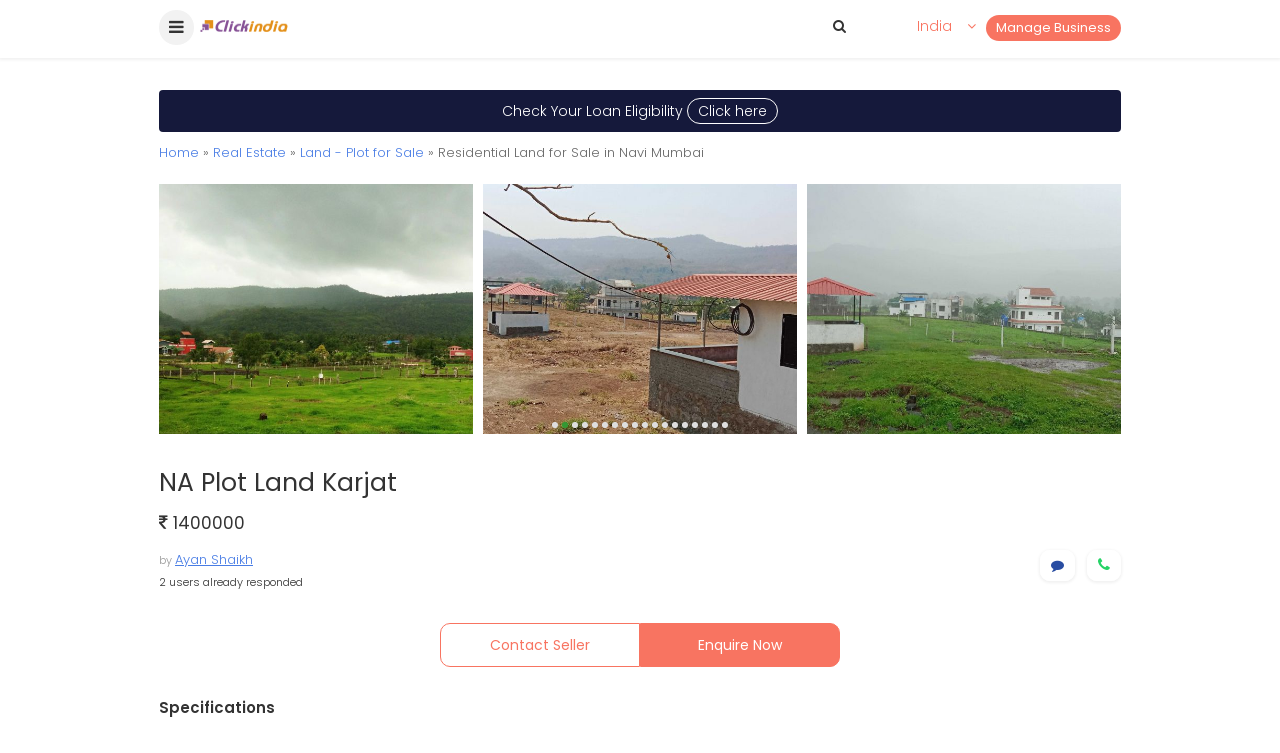

--- FILE ---
content_type: text/html; charset=UTF-8
request_url: https://www.clickindia.com/detail.php?id=185785827
body_size: 78040
content:
<?xml version="1.0" encoding="UTF-8"?>
<!DOCTYPE html>
<html xml:lang="en">
   <head>
      <title>NA Plot Land Karjat Residential Land for Sale Navi-mumbai 185785827</title>
      <meta name="HandheldFriendly" content="true"/>
      <meta name="viewport" content="width=device-width, initial-scale=1.0"/>
      <meta http-equiv="Content-Type" content="text/html; charset=utf-8">
	  <meta name="facebook-domain-verification" content="bxdy3cz6dyog5eg03x2sfi3affmdv1" />
	  							<base href="https://www.clickindia.com">
						<meta property="og:title" content="NA Plot Land Karjat Residential Land for Sale Navi-mumbai 185785827" /> <meta property="og:description" content="KARJAT VALLEY NA BUNGALOW PLOTS ????? Karjat Valley Is Situated In The Lap Of Nature And Has A Picturesque View Of The Mountains And Its Natural Surroundings ???? Experience A - Residential Land for Sale Navi-mumbai 185785827" /> <meta property="og:url" content="https://www.clickindia.com/detail.php?id=185785827" /> <meta property="og:image" content="https://s3.ap-south-1.amazonaws.com/www.cimg.in/images/2022/08/05/40/_16597088501_large.jpg" />			                  <meta name="Description" content="KARJAT VALLEY NA BUNGALOW PLOTS ????? Karjat Valley Is Situated In The Lap Of Nature And Has A Picturesque View Of The Mountains And Its Natural Surroundings ???? Experience A - Residential Land for Sale Navi-mumbai 185785827">
              			<link rel="canonical" href="https://www.clickindia.com/detail.php?id=185785827"> <link rel="alternate" media="only screen and (max-width: 640px)" href="https://wap.clickindia.com/d.php?id=185785827">
      <script src="https://ajax.googleapis.com/ajax/libs/jquery/3.1.1/jquery.min.js"></script>
      <link href="https://fonts.googleapis.com/css?family=Poppins:300,400,500,600,700" rel="stylesheet">
      <link rel="stylesheet" type="text/css" href="https://www.clickindia.com/style/new-style.css?n=1768699727" />
      <!--<link rel="stylesheet" type="text/css" href="https://www.clickindia.com/style/new-style.css" />-->
			
				<script>
					curl = window.location.href;
					var  ajaxPath = "";
					var site = "";
					if(curl.indexOf("wap.clickindia.com") != -1)
          {
            site = "wap";
            access = "wap_uid";
            email_cookie = "wap_uemail";
            mobile_cookie = "wap_umobile";
            ajaxPath = "https://wap.clickindia.com/";
            functionParam = "functionName";
            login = "wlogin";
          }
					else
					{
						getHost  = curl.split(".");	
						getHost1 = getHost[0].split("//");
						Host = getHost1[1];
						site = "www";
            access = "user_access";
            email_cookie = "user_email";
            mobile_cookie = "user_mobile";
            ajaxPath = "https://"+Host+".clickindia.com/cimem/";
            functionParam = "FormName";
            login = "login";
					}
				</script>
			
   </head>
   <body>

		      <div class="header1 onscr1">
         <div class="m_head">
            <div class="fl w20">
               <a href="javascript:;" class="fl f17 msOpen cn fw3 menut mt" id="msOpen" ><i class="fa fa-bars"></i></a>
               <a href="https://.clickindia.com" class="fl mt15 ml " id="prev_city_logo"><img src="[data-uri]" width="90" class="disb"><img src="https://www.clickindia.com/images/clickindia_logom.png" width="25" class="ldisb" style="margin-top:-5px"></a> 
            </div>
						<div class="fl w80 ri mt1" align="right">
               <a href="https://www.clickindia.com/cbiz/" class="sellbtn fr">Manage Business</a>
                                      <a href="javascript:;" class="c14 ellipsis fr ml1 mr1 w120" id="show03"><span class="fl w80 ellipsis" id="prev_city_h">India</span> <span class="fr w20"><i class="fa fa-angle-down"></i></span></a>
                                 <a href="javascript:;" id="s01" class="c3 fr "><i class="fa fa-search"></i></a> 
               <div class="cl"></div>
            </div>
            <div class="cl"></div>
            <form class="serdiv mt1 dnone" id="s02" action="https://www.clickindia.com/qu.php">
               <input type="text" name="xd" placeholder="Search products or services..." id="what" autocomplete="off" required/>
				               <button type="submit"><i class="fa fa-arrow-right"></i></button>
               <div class="cl"></div>
            </form>
            <div class="cl"></div>
         </div>
         <div class="ms-sidebar ms-bar-block ms-animate-right f16" style="display:none;z-index:99999; top:0;" id="mySidebar">
            <div class="c1" style="background-color:#f87461; padding:20px 15px">
               <span class="fl cn w25"> <span class="fl c3 f20 user_ic"> <i class="fa fa-user"></i> </span></span> 
               <a href="https://www.clickindia.com/login.php" class="fl c1 w75 mt f16">Login / Signup</a> 
               <div class="cl"></div>
            </div>
            <a href="https://.clickindia.com" class="ms-bar-item ms-btn" id="prev_city_m">Home</a>
						<a href="https://www.clickindia.com/cbiz/" onclick="" class="ms-bar-item ms-btn">Manage Business</a>
				    <!--<a href="https://www.clickindia.com/crm/business-edit.php" onclick="" class="ms-bar-item ms-btn">Manage Business</a>-->
				    <a href="https://www.clickindia.com/email-response.php" onclick="" class="ms-bar-item ms-btn">Post Your Requirement</a>
				    <a href="https://www.clickindia.com/profile/my_items.php" onclick="" class="ms-bar-item ms-btn">Manage Requirement</a>
            <a href="https://www.clickindia.com/aboutus.html" onclick="" class="ms-bar-item ms-btn">About Us </a> 
            <a href="https://www.clickindia.com/contact-us.html" onclick="" class="ms-bar-item ms-btn">Contact Us </a> 
            <a href="https://www.clickindia.com/privacy-policy.html" onclick="" class="ms-bar-item ms-btn">Privacy Policy </a>
            <a href="https://www.clickindia.com/safety-tips.html" onclick="" class="ms-bar-item ms-btn">Safety Tips </a>
            <a href="https://www.clickindia.com/terms-of-use.html" onclick="" class="ms-bar-item ms-btn">Terms of Use </a>
            <a href="https://www.clickindia.com/blog/" onclick="" class="ms-bar-item ms-btn">Blog </a>
						         </div>
         <div class="ms-overlay ms-animate-opacity " style="cursor:pointer" id="myOverlay"></div>
      </div>
      
      
      <div class="slp" id="cl01" style="display:none">
         <div class="locanpop">
            <div class="f17 p20 c3 cn fw4">Please select your location to serve you better</div>
            <div class="f14">
               <form name="" id="" method="" action="" >
                  <div class="clocation1 f13 cn">
                     <a href="">Ahemdabad</a>
                     <a href="">Bengaluru</a>
                     <a href="">Chennai</a>
                     <a href="">Delhi</a>
                     <a href="">Hyderabad</a>
                     <a href="">Kolkata</a>
                  </div>
                  <div class="mt4 bb1 cn p_r"><span style="display:inline-block; background-color:#fff; padding:5px 10px; position:absolute; top:-15px">OR</span></div>
                  <div class="serdiv mt4 mb2 p_r">
                     <input type="text" name="location" placeholder="Enter location" style="padding-left:25px" />
                     <button type="submit" name="submit"><i class="fa fa-arrow-right"></i></button>
                     <span class="p_a c14 f17" style="top:18px; left:15px"><i class="fa fa-map-marker"></i></span>
                     <div class="cl"></div>
                  </div>
               </form>
               <div class="cl"></div>
            </div>
         </div>
      </div>
      
				
      <!-- Header Ends -->
      
      <script>
$(document).ready(function()
{
	if(!getCookie("vendor_login"))
	{
		CheckNumber();
	}
});
function getCookie(cname) {
    var name = cname + "=";
    var decodedCookie = decodeURIComponent(document.cookie);
    var ca = decodedCookie.split(';');
    for(var i = 0; i < ca.length; i++) {
        var c = ca[i];
        while (c.charAt(0) == ' ') {
            c = c.substring(1);
        }
        if (c.indexOf(name) == 0) {
            return c.substring(name.length, c.length);
        }
    }
    return "";
}
function CheckNumber()
{
    if(getCookie(access))
    {
				
				var uid = getCookie(access);
				var xmlhttp = new XMLHttpRequest();
            xmlhttp.open("GET",ajaxPath+"ad-post-ajax.php?u_id="+uid+"&functionName=CheckVerifyNumber",true);
            xmlhttp.send();
            xmlhttp.onreadystatechange = function()
            {
                if (xmlhttp.readyState == 4 && xmlhttp.status == 200)
                {
                    var response = xmlhttp.responseText;
                    if(response == "notverify")
                    {
                        delete_job_user_cookie();
                    }
                }
            }
    }
}
function delete_job_user_cookie() {
    delete_user_cookie_values("user_name", "", "/", ".clickindia.com", "");
    delete_user_cookie_values("user_mobile", "", "/", ".clickindia.com", "");
    delete_user_cookie_values("user_access", "", "/", ".clickindia.com", "");
    delete_user_cookie_values("user_email", "", "/", ".clickindia.com", "");
    delete_user_cookie_values("wap_uname", "", "/", ".clickindia.com", "");
    delete_user_cookie_values("wap_uid", "", "/", ".clickindia.com", "");
    delete_user_cookie_values("wap_uemail", "", "/", ".clickindia.com", "");
    delete_user_cookie_values("wap_umobile", "", "/", ".clickindia.com", "");
		delete_user_cookie_values("vendor_login", "", "/", ".clickindia.com", "");
    window.location = "https://"+site+".clickindia.com";
}

function delete_user_cookie_values(name, value, path, domain, secure) {
    var cookie_string = name + "=" + escape(value);
    var mydate = new Date();
    mydate.setTime(mydate.getTime() - (10 * 365 * 24 * 60 * 60 * 1000));
    cookie_string += "; expires=" + mydate.toGMTString();
    if (path) {
        cookie_string += "; path=" + escape(path)
    }
    if (domain) {
        cookie_string += "; domain=" + escape(domain)
    }
    if (secure) {
        cookie_string += "; secure"
    }
    document.cookie = cookie_string
}
         $(document).ready(function(){
          $("#cl1").click(function(){
         	$("#cl01").show();
          });
           
          
           $("#si01").click(function(){
         	$("#si01").addClass("active");
         	$("#su01").removeClass("active");
         	$("#signin").show();
         	$("#signup").hide();
          });
           $("#su01").click(function(){
         	$("#su01").addClass("active");
         	$("#si01").removeClass("active");
         	$("#signin").hide();
         	$("#signup").show();
          });
          	 
           $("#s01").click(function(){
         	$("#s02").toggle('500');
					$("#what").focus();
         	$("#search01").focus();
          });
         });
         
           
      </script>
      <script>
         $(document).ready(function(){
         	
           	$("#sr1").click(function(){
         		$("#sr1a").show();
         		$("#sr01").focus();
         	})
         	
         	$("#cl01").click(function(){
         		$("#sr1a").hide();
         	})
         	
            $(".msOpen").click(function(){
         		$("#mySidebar").show();
         		$("#myOverlay").show();
         	})
         	$("#myOverlay").click(function(){
         		$("#mySidebar").hide();
         		$("#myOverlay").hide();
         	})	
          
         });
         
         
         
         $(document).ready(function(){
         	$("#clox").click(function(){
         		$("#userT").hide();
         	});
         	$("#nxt1").click(function(){
         		$("#stp1").hide();
         		$("#stp2").show();
         	});
         		
         	
         });
         
      </script>
      

<!-- Home Page Js -->
<!-- End-->
<script src="https://www.gstatic.com/firebasejs/5.8.3/firebase.js"></script>

<script>
// Initialize Firebase
/*Update this config*/
var config = {
 apiKey: "AIzaSyAREovlYV4kR58E1wh51UhiTGzT2jG0uNE",
    authDomain: "clickindia-web.firebaseapp.com",
    databaseURL: "https://clickindia-web.firebaseio.com",
    projectId: "clickindia-web",
    storageBucket: "clickindia-web.appspot.com",
    messagingSenderId: "485751117085",
    appId: "1:485751117085:web:281a23cf0f968682b2bdf4",
    measurementId: "G-3WCWDJM6VH"
};
firebase.initializeApp(config);
//Retrieve Firebase Messaging object
const messaging = firebase.messaging();

					if(Notification.permission == 'denied'){
              sendwebPermissionStatus();
            }
          else{
            messaging
            .requestPermission()

            .then(function () {
    //            console.log("Notification permission granted.");

                // get the token in the form of promise
                return messaging.getToken()
            })
            .then(function(token) {
					//	console.log(token);
                    sendTokenToServer(token);
            })
            .catch(function (err) {
  //              console.log("Unable to get permission to notify.", err);

            });
          }

     messaging.onMessage(function(payload) {
   console.log("Message received. ", payload);
   var notificationTitle = payload.data.title;
    var all_data = notificationTitle.split("^");
	if(all_data.length > 1){
    var title = all_data[0];
	var page =  all_data[1];
	var id =  all_data[2];
	}
	else{
	  var title=notificationTitle;
	}
	//"https://www.clickindia.com/".page.".php?id=".id
   	/*
		const notificationOptions = {
      body: payload.data.body,
      icon: payload.data.icon,
      image: payload.data.image,
      click_action: "https://www.clickindia.com/"+page+".php?id="+id, // To handle notification click when notification is moved to notification tray
          data: {
              click_action: "https://www.clickindia.com/"+page+".php?id="+id
          }
    };
		*/
		const notificationOptions = {
      body: payload.data.body,
      icon: payload.data.icon,
      image: payload.data.image,
      click_action:  payload.data.url, // To handle notification click when notification is moved to notification tray
          data: {
              click_action:  payload.data.url
          }
    };
   var notification = new Notification(title,notificationOptions);
  });


     function sendTokenToServer(token)
     {
		var xmlhttp = new XMLHttpRequest();
//alert("/cimem/ad-post-ajax.php?token="+token+"&functionName=PushNotificationAction");
		xmlhttp.open("GET",ajaxPath+"ad-post-ajax.php?token="+token+"&functionName=PushNotificationAction",true);
		xmlhttp.send();
		xmlhttp.onreadystatechange = function()
        {
        if (xmlhttp.readyState == 4 && xmlhttp.status == 200)
        {
            var response = xmlhttp.responseText;
        }
        }
     }

		function sendwebPermissionStatus(){
//      alert('permission deny');
  var xmlhttp = new XMLHttpRequest();
    xmlhttp.open("GET",ajaxPath+"ad-post-ajax.php?functionName=PushNotificationDeny",true);
    xmlhttp.send();
    xmlhttp.onreadystatechange = function()
        {
        if (xmlhttp.readyState == 4 && xmlhttp.status == 200)
        {
            var response = xmlhttp.responseText;
        }
        }


      }
/*Header City Code*/

function setCookie(cname,cvalue,time) {
    var d = new Date();
    d.setTime(d.getTime() + (time*1000));
    var expires = "expires=" + d.toGMTString();
    document.cookie = cname + "=" + cvalue + ";" + expires + ";path=/; domain=.clickindia.com";
}
function getCookie(cname) {
    var name = cname + "=";
    var decodedCookie = decodeURIComponent(document.cookie);
    var ca = decodedCookie.split(';');
    for(var i = 0; i < ca.length; i++) {
        var c = ca[i];
        while (c.charAt(0) == ' ') {
            c = c.substring(1);
        }
        if (c.indexOf(name) == 0) {
            return c.substring(name.length, c.length);
        }
    }
    return "";
}

$(document).ready(function(){
u_prev_city = '';
detail_page_city = 'Navi Mumbai';
pagen = 'detail';
hcity = '';
ctime = 24*60*60*1;
if(u_prev_city != '')
	setCookie('u_prev_city',u_prev_city,ctime);
if(getCookie('u_prev_city') == '')
{
	if(detail_page_city != '')
		setCookie('u_prev_city',detail_page_city,ctime);
}
if(pagen == 'home' && hcity == '')
	delete_user_cookie_values("u_prev_city", "", "/", ".clickindia.com", "");
if(getCookie('u_prev_city') !="")
{
	city_url = getCookie('u_prev_city').toLowerCase().replace(' ','-');
	if(site == "wap")
		city_url = "https://wap.clickindia.com/"+city_url+"/";
	else
		city_url = "https://"+city_url+".clickindia.com";
	$("#prev_city_h").html(getCookie('u_prev_city'));
	$("#prev_city_logo").attr("href", city_url);
	$("#prev_city_m").attr("href", city_url);
	$("#what").after("<input type='hidden' name='l' value='"+getCookie('u_prev_city').toLowerCase()+"'>");
}
});
    </script>

   </body>
</html><div itemprop="geo" itemscope itemtype="https://schema.org/GeoCoordinates">
<!-- Add Latitude -->
<meta itemprop="latitude" content="19.033" />
<!-- Add Longitude -->
<meta itemprop="longitude" content="73.0297" />
</div>



<link rel="stylesheet"  href="https://www.clickindia.com/style/lightslider.css">

<div class="main p20">
		
			<div class=" cn mt5 pt2 mb1"><a href="https://www.clickindia.com/email-response.php?cat=669" class="f14 c1 p1 cn" style="background-color:#15193b; border-radius:4px; display:inline-block; width:100%" onclick="gtag('event', 'Loan Enquiry', {'event_category' : 'Detail Page','event_label':'Loan Page'});">Check Your Loan Eligibility <span style="border:1px solid #fff; border-radius:30px; padding:2px 10px">Click&nbsp;here</span></a></div>
			<div class="f13 c6"><a href="https://navi-mumbai.clickindia.com/">Home</a> » <a href="https://navi-mumbai.clickindia.com/real-estate/">Real Estate</a> » <a href="https://navi-mumbai.clickindia.com/real-estate/lands/">Land - Plot for Sale</a> » Residential Land for Sale in Navi Mumbai</div>
	</div>
			
	<div class="main p20_0">
		<ul id="content-slider2" class="content-slider slid_img">
			<li> <img src="https://s3.ap-south-1.amazonaws.com/www.cimg.in/images/2022/08/05/40/_16597088501_large.jpg"> </li><li> <img src="https://s3.ap-south-1.amazonaws.com/www.cimg.in/images/2022/08/05/40/_16597088512_large.JPG"> </li><li> <img src="https://s3.ap-south-1.amazonaws.com/www.cimg.in/images/2022/08/05/40/_16597088523_large.jpg"> </li><li> <img src="https://s3.ap-south-1.amazonaws.com/www.cimg.in/images/2022/08/05/40/_16597088534_large.jpg"> </li><li> <img src="https://s3.ap-south-1.amazonaws.com/www.cimg.in/images/2022/08/05/40/_16597088545_large.JPG"> </li><li> <img src="https://s3.ap-south-1.amazonaws.com/www.cimg.in/images/2022/08/05/40/_16597088556_large.JPG"> </li><li> <img src="https://s3.ap-south-1.amazonaws.com/www.cimg.in/images/2022/08/05/40/_16597088557_large.JPG"> </li><li> <img src="https://s3.ap-south-1.amazonaws.com/www.cimg.in/images/2022/08/05/40/_16597088558_large.png"> </li><li> <img src="https://s3.ap-south-1.amazonaws.com/www.cimg.in/images/2022/08/05/40/_16597088569_large.JPG"> </li><li> <img src="https://s3.ap-south-1.amazonaws.com/www.cimg.in/images/2022/08/05/40/_165970885710_large.JPG"> </li><li> <img src="https://s3.ap-south-1.amazonaws.com/www.cimg.in/images/2022/08/05/40/_165970885711_large.jpg"> </li><li> <img src="https://s3.ap-south-1.amazonaws.com/www.cimg.in/images/2022/08/05/40/_165970885712_large.jpg"> </li><li> <img src="https://s3.ap-south-1.amazonaws.com/www.cimg.in/images/2022/08/05/40/_165970885813_large.jpg"> </li><li> <img src="https://s3.ap-south-1.amazonaws.com/www.cimg.in/images/2022/08/05/40/_165970885914_large.jpg"> </li><li> <img src="https://s3.ap-south-1.amazonaws.com/www.cimg.in/images/2022/08/05/40/_165970886015_large.jpg"> </li><li> <img src="https://s3.ap-south-1.amazonaws.com/www.cimg.in/images/2022/08/05/40/_165970886116_large.jpg"> </li><li> <img src="https://s3.ap-south-1.amazonaws.com/www.cimg.in/images/2022/08/05/40/_165970886117_large.jpg"> </li><li> <img src="https://s3.ap-south-1.amazonaws.com/www.cimg.in/images/2022/08/05/40/_165970886118_large.jpg"> </li>
		</ul>	
		<div class="cl"></div>
	</div>	
		<div class="main p20">
		<style>.tag{background-color:#393; color:#fff; font-size:10px; border-radius:10px; padding:2px 5px}</style>
							
			
		<div class="mt15">
			<h1 class="f25_20 fw4 c3 lh28 fl w100">NA Plot Land Karjat</h1>
						<div class="cl"></div>
		</div>
		<div class="mt15 c3 f17 fw4"><i class="fa fa-rupee"></i> 1400000 </div>
		
		<div class="mt15">
			<span class="f11 c9 fl w50 ellipsis">
				by <span class="c9 f13 tu"><a href="https://www.clickindia.com/business/mr-ayan-7793870/" target="_blank">Ayan Shaikh</a></span><br/>
									<span class="f11 c3">2 users already responded</span>
							</span>

							<span class="fl w50 ri f13 mt">
					<a href="javascript:;" onclick="click_response('185785827','reply');" title="chat with Seller" class="dbg p5_10 c11"><i class="fa fa-comment"></i></a> &nbsp;
											<a href="javascript:;" onclick="ShowNumber(this.id,'call');" id="call_185785827" class="dbg p5_10 c3" ><span class="wc1 fw4 f15"><i class="fa fa-phone"></i></span></a> <span class="dnone" id="own_185785827"></span>
									</span>
					<div class="cl"></div>
		</div>
		
		
		
		<div class="mt3" style="max-width:400px; margin:30px auto">
							<a href="javascript:;" onclick="click_response('185785827','reply');" class="fl w50 cn f14 fw4 btnc">Contact Seller</a>
				<a href="javascript:;" onclick="click_response('185785827','reply','');" class="fl w50 cn f14 fw4 btnb">Enquire Now</a>
					<div class="cl"></div>
		</div>
		
		<div style="background-color:#fff; position:fixed; bottom:0; left:0; width:100%; z-index:1001; padding:5px; display:none" id="aBtn">
			<div class="mt3" style="max-width:400px; margin:auto;">
									<a href="javascript:;" onclick="click_response('185785827','reply');" class="fl w50 cn f14 fw4 btnc">Contact Seller</a>
					<a href="javascript:;" onclick="click_response('185785827','reply','');" class="fl w50 cn f14 fw4 btnb">Enquire Now</a>
									<div class="cl"></div>
			</div>
		</div>
	
			
							<div class="f15 fw6 c3 mt2"><!--Product--> Specifications</div>
					<div class="f13 c3">
													<div class="mt1"> <span class="c9">Price</span> <span class="fr"><i class="fa fa-rupee"></i> 1400000</span> </div>
												<div class="mt1"> <span class="c9">Area (Size in Sq.ft)</span> <span class="fr">2800</span> </div><div class="mt1"> <span class="c9">Ownership Type</span> <span class="fr">Freehold</span> </div><div class="mt1"> <span class="c9">Floors Allowed For Construction</span> <span class="fr">Two</span> </div><div class="mt1"> <span class="c9">Boundary Wall</span> <span class="fr">Yes</span> </div><div class="mt1"> <span class="c9">Amenities</span> <span class="fr">Corner Property,Gated Society,Maintenance Staff,Main Road Facing</span> </div>	
						<div class="cl"></div>
				</div>
				
		
		<div class="f15 fw6 c3 mt3"><!--Product--> Description</div>
		<div class="f13 c6 mt1 lh24" style="word-wrap: break-word;text-align: justify;">
			KARJAT VALLEY NA BUNGALOW PLOTS ????? Karjat valley is situated in the lap of nature and has a picturesque view of the Mountains and its natural surroundings ???? experience a relaxed healthy lifestyle in a breath-taking view of nature???? ? 50 Mins New Mumbai ? 15 Mins from Karjat railway station. ? 5 Mins from Radisson Blu Resort & Spa Karjat. Fully Sanctioned Non Agricultural (NA) Residential Plots ????????? ?Collector approved NA Order & Layout ?Separate 7/12 Extract ?Clear and Marketable Title ? Facilities & Amenities ?Internal road ?Electricity supply ?Water supply ?Barb wire fencing and ?Separate entrance Gate ?Common security ?Common Garden ?Children play area ?Common kitchen ?Street Lights	
		<div class="cl"></div>
		</div>
		
		<div class="mt3 dbg">
			<span class="f13 c9 fl w50">Share with friends</span>
			<span class="fl w50 ri f20">
				<a href="https://www.facebook.com/sharer/sharer.php?u=https://www.clickindia.com/detail.php?id=185785827" class="fc1"><i class="fa fa-facebook-square"></i></a> &nbsp;
				<a href="https://api.whatsapp.com//send?text=https://www.clickindia.com/detail.php?id=185785827" class="wc1"><i class="fa fa-whatsapp-square"></i></a> &nbsp;
				<a href="mailto:?subject=NA Plot Land Karjat &amp;body=https://www.clickindia.com/detail.php?id=185785827" class="mc1"><i class="fa fa-envelope"></i></a> 
			</span>
		<div class="cl"></div>
		</div>
		
		<div class="dbg mt3 sear_scrol"><a href="https://navi-mumbai.clickindia.com/tags/house-for-sale/" class="sear_scrol_d1">» House for Sale</a><a href="https://navi-mumbai.clickindia.com/tags/plot-for-sale/" class="sear_scrol_d1">» Plot for Sale</a><a href="https://navi-mumbai.clickindia.com/tags/Mumbai/" class="sear_scrol_d1">» Mumbai</a><a href="https://navi-mumbai.clickindia.com/tags/travel/" class="sear_scrol_d1">» Travel</a><a href="https://navi-mumbai.clickindia.com/tags/resort-for-sale/" class="sear_scrol_d1">» Resort for Sale</a><div class="cl"></div></div>
	
		<div class="f15 fw6 c3 mt3">About Seller</div>
		<div class="mt1 dbg">
			<div class="">
									<span class="fl w12_30"><img src="https://www.clickindia.com/gifs/default-img.png" style="width:80px; height:80px; border-radius:50px"/></span>
								<span class="fl w88_70">
					<div class="c3 f14">Ayan Shaikh  (Registered since March-2021) </div>
						<div class="c3 f14"><a href="https://www.clickindia.com/business/mr-ayan-7793870/" target="_blank">Mr. Ayan</a></div>										<div class="f14 mt"><a href="javascript:;" onclick="click_response('185785827','reply');" class="c14 tu">Contact Seller</a></div>
				</span>
			<div class="cl"></div>
			</div>
			<div class="mt3">
								
				<div class="f14 mt2 ri"><a href="javascript:;" id="war1" class="c14 tu">Write a review</a></div>
						</div>
			
		<div class="cl"></div>
		</div>
		
					<div class="f15 fw4 c3 mt3"><span class="fw6">Location address map</span> : Navi Mumbai, Maharashtra, India (<span class='fw6'>Deals In</span> : Navi-mumbai, Mumbai, Dombivli, Kalyan, Bhiwandi)</div>
				<div class="mt1 dbg" style="min-height:200px">
					<div id="map" class="mt1">
						<iframe
					  width="100%"
					  height="200"
					  frameborder="0" style="border:0"
					  src="https://www.google.com/maps/embed/v1/place?key=AIzaSyDXfUY9Lq5NS4yfyEvar3ddlR_t4couAbI&q=Navi Mumbai, Maharashtra, India" allowfullscreen>
						</iframe>
					</div>
			</div>
			
		<div class="mt3 dbg">
			<div class="f15 fw6 c3 bb1 pb1">Safety Tips</div>
							<div class="f13 c6 lh24 mt1" style="text-align:justify;">Clickindia is only involved in hosting the advertisement of various users, just like an advertisement in a newspaper or a magazine, and neither vouches for the quality or specification of the products/services of in any manner nor are involved in any manner in respect of the transaction between the users. </div>
						<div class="mt1 ri"><a href="https://www.clickindia.com/safety-tips.html" class="tu f13 c14">Know more</a></div>
		</div>
	
		
		
		
		
		
					<div class="f15 fw6 c3 mt3">Similar  ads  to  "NA Plot Land Karjat, Navi Mumbai"</div>	
			<div class="h_scrol mt1" style="margin:10px -20px; width:105%">
				<div class="ptpp2"> <span class="lst1a highl_b"> <a href="https://www.clickindia.com/detail.php?id=191280308"><div class="psimg"> <img src="https://s3.ap-south-1.amazonaws.com/www.cimg.in/images/2023/11/19/04/_17003328981_th.jpg" onerror="this.onerror=null;this.src='https://www.clickindia.com/images/2023/11/19/04/_17003328981_th.jpg';" alt = "11000 k Booking Amount" title="11000 k Booking Amount"><i class="categoryn">Residential Land for Sale </i> <i class="imgcount">8</i> </div> </a><div class="p1 c3 f14 lh18 mh110"> <a href="https://www.clickindia.com/detail.php?id=191280308"> <div class="ellipsis fw4 c3">11000 k Booking Amount</div> <div class="f12 c3 mt1 ho">11000k Booking Amount only First sale deed Then payment.</div> </a><div class="mt"> <div class="mt fl w50"> <span class="f12 ellipsis c3">City properties and Developers</span> <span class="f10 c9 ellipsis"><i class="fa fa-map-marker"></i> Navi Mumbai, Maharashtra</span> </div> <div class="mt fl ri w50"> <span class="f10 c9">Starting</span><br/> <span class="f14 fw4 ellipsis"><i class="fa fa-rupee"></i> 200000</span> </div> <div class="cl"></div>  </div>  </div> </span> </div><div class="ptpp2"> <span class="lst1a highl_b"> <a href="https://www.clickindia.com/detail.php?id=185785711"><div class="psimg"> <img src="https://s3.ap-south-1.amazonaws.com/www.cimg.in/images/2022/08/05/22/_16597081661_th.jpg" onerror="this.onerror=null;this.src='https://www.clickindia.com/images/2022/08/05/22/_16597081661_th.jpg';" alt = "KARJAT VALLEY NA PLOTS" title="KARJAT VALLEY NA PLOTS"><i class="categoryn">Residential Land for Sale </i> <i class="imgcount">17</i> </div> </a><div class="p1 c3 f14 lh18 mh110"> <a href="https://www.clickindia.com/detail.php?id=185785711"> <div class="ellipsis fw4 c3">KARJAT VALLEY NA PLOTS</div> <div class="f12 c3 mt1 ho">KARJAT VALLEY NA BUNGALOW PLOTS ????? Karjat valley is situated in the lap of nature and has a pictu...</div> </a><div class="mt"> <a href="https://www.clickindia.com/business/mr-ayan-7793870/"><div class="mt fl w50"> <span class="f12 ellipsis fw4">Mr. Ayan</span> <span class="f10 c9 ellipsis"><i class="fa fa-map-marker"></i> Navi-mumbai, Mumbai, Dombivli, Kalyan, Bhiwandi</span> </div></a> <div class="mt fl ri w50"> <span class="f10 c9">Starting</span><br/> <span class="f14 fw4 ellipsis"><i class="fa fa-rupee"></i> 1250000</span> </div> <div class="cl"></div>  </div>  </div> </span> </div><div class="ptpp2"> <span class="lst1a highl_b"> <a href="https://www.clickindia.com/detail.php?id=185158046"><div class="psimg"> <img src="https://s3.ap-south-1.amazonaws.com/www.cimg.in/images/2022/06/16/23/_16553662581_th.jpg" onerror="this.onerror=null;this.src='https://www.clickindia.com/images/2022/06/16/23/_16553662581_th.jpg';" alt = "Open plot for sale | Plot for sale in Navi mumbai, Panvel, Maha Mumbai | Matrubhoomi Developers" title="Open plot for sale | Plot for sale in Navi mumbai, Panvel, Maha Mumbai | Matrubhoomi Developers"><i class="categoryn">Residential Land for Sale </i> <i class="imgcount">1</i> </div> </a><div class="p1 c3 f14 lh18 mh110"> <a href="https://www.clickindia.com/detail.php?id=185158046"> <div class="ellipsis fw4 c3">Open plot for sale | Plot for sale in Navi mumbai, Panvel, Maha Mumbai | Matrubhoomi Developers</div> <div class="f12 c3 mt1 ho">Matrubhoomi Developers in Navi Mumbai, Matrubhoomi Developers Promoters is a residential project in ...</div> </a><div class="mt"> <a href="https://www.clickindia.com/business/matrubhoomi-developers-7766606/"><div class="mt fl w50"> <span class="f12 ellipsis fw4">Matrubhoomi Developers</span> <span class="f10 c9 ellipsis"><i class="fa fa-map-marker"></i> Navi-mumbai, Mumbai, Dombivli, Kalyan, BhiwandiNavi-mumbai, Mumbai, Dombivli, Kalyan, Bhiwandi</span> </div></a> <div class="mt fl ri w50"> <span class="f10 c9">Starting</span><br/> <span class="f14 fw4 ellipsis"><i class="fa fa-rupee"></i> 200000</span> </div> <div class="cl"></div>  </div>  </div> </span> </div><div class="ptpp2"> <span class="lst1a highl_b"> <a href="https://www.clickindia.com/detail.php?id=180254999"><div class="psimg"> <img src="https://s3.ap-south-1.amazonaws.com/www.cimg.in/images/2021/06/25/20/_16246147381_th.png" onerror="this.onerror=null;this.src='https://www.clickindia.com/images/2021/06/25/20/_16246147381_th.png';" alt = "Kharghar, Navi Mumbai, Maharashtra Pin code - 410210,  Total area of the land - 72 acres" title="Kharghar, Navi Mumbai, Maharashtra Pin code - 410210,  Total area of the land - 72 acres"><i class="categoryn">Residential Land for Sale </i> <i class="imgcount">1</i> </div> </a><div class="p1 c3 f14 lh18 mh110"> <a href="https://www.clickindia.com/detail.php?id=180254999"> <div class="ellipsis fw4 c3">Kharghar, Navi Mumbai, Maharashtra Pin code - 410210,  Total area of the land - 72 acres</div> <div class="f12 c3 mt1 ho">The said land is located in Kharghar, Navi Mumbai, Maharashtra Pin code - 410210, Total area of the ...</div> </a><div class="mt"> <a href="https://www.clickindia.com/business/ramesh-kurup-7505801/"><div class="mt fl w50"> <span class="f12 ellipsis fw4">Ramesh Kurup</span> <span class="f10 c9 ellipsis"><i class="fa fa-map-marker"></i> Maharashtra</span> </div></a> <div class="mt fl ri w50"> <span class="f10 c9">Starting</span><br/> <span class="f14 fw4 ellipsis"><i class="fa fa-rupee"></i> 120000000</span> </div> <div class="cl"></div>  </div>  </div> </span> </div>
				<div class="cl"></div>
			</div>
			
					<div class="f15 fw6 c3 mt3">Most viewed Residential Land for Sale in Navi Mumbai</div>
      <div class="h_scrol mt1" style="margin:10px -20px; width:105%">
        <div class="ptpp2"> <span class="lst1a highl_b"> <a href="https://www.clickindia.com/detail.php?id=185785711"><div class="psimg"> <img src="https://s3.ap-south-1.amazonaws.com/www.cimg.in/images/2022/08/05/22/_16597081661_th.jpg" onerror="this.onerror=null;this.src='https://www.clickindia.com/images/2022/08/05/22/_16597081661_th.jpg';" alt = "KARJAT VALLEY NA PLOTS" title="KARJAT VALLEY NA PLOTS"><i class="categoryn">Residential Land for Sale </i> <i class="imgcount">17</i> </div> </a><div class="p1 c3 f14 lh18 mh110"> <a href="https://www.clickindia.com/detail.php?id=185785711"> <div class="ellipsis fw4 c3">KARJAT VALLEY NA PLOTS</div> <div class="f12 c3 mt1 ho">KARJAT VALLEY NA BUNGALOW PLOTS ????? Karjat valley is situated in the lap of nature and has a pictu...</div> </a><div class="mt"> <a href="https://www.clickindia.com/business/mr-ayan-7793870/"><div class="mt fl w50"> <span class="f12 ellipsis fw4">Mr. Ayan</span> <span class="f10 c9 ellipsis"><i class="fa fa-map-marker"></i> Navi-mumbai, Mumbai, Dombivli, Kalyan, Bhiwandi</span> </div></a> <div class="mt fl ri w50"> <span class="f10 c9">Starting</span><br/> <span class="f14 fw4 ellipsis"><i class="fa fa-rupee"></i> 1250000</span> </div> <div class="cl"></div>  </div>  </div> </span> </div><div class="ptpp2"> <span class="lst1a highl_b"> <a href="https://www.clickindia.com/detail.php?id=185158046"><div class="psimg"> <img src="https://s3.ap-south-1.amazonaws.com/www.cimg.in/images/2022/06/16/23/_16553662581_th.jpg" onerror="this.onerror=null;this.src='https://www.clickindia.com/images/2022/06/16/23/_16553662581_th.jpg';" alt = "Open plot for sale | Plot for sale in Navi mumbai, Panvel, Maha Mumbai | Matrubhoomi Developers" title="Open plot for sale | Plot for sale in Navi mumbai, Panvel, Maha Mumbai | Matrubhoomi Developers"><i class="categoryn">Residential Land for Sale </i> <i class="imgcount">1</i> </div> </a><div class="p1 c3 f14 lh18 mh110"> <a href="https://www.clickindia.com/detail.php?id=185158046"> <div class="ellipsis fw4 c3">Open plot for sale | Plot for sale in Navi mumbai, Panvel, Maha Mumbai | Matrubhoomi Developers</div> <div class="f12 c3 mt1 ho">Matrubhoomi Developers in Navi Mumbai, Matrubhoomi Developers Promoters is a residential project in ...</div> </a><div class="mt"> <a href="https://www.clickindia.com/business/matrubhoomi-developers-7766606/"><div class="mt fl w50"> <span class="f12 ellipsis fw4">Matrubhoomi Developers</span> <span class="f10 c9 ellipsis"><i class="fa fa-map-marker"></i> Navi-mumbai, Mumbai, Dombivli, Kalyan, BhiwandiNavi-mumbai, Mumbai, Dombivli, Kalyan, Bhiwandi</span> </div></a> <div class="mt fl ri w50"> <span class="f10 c9">Starting</span><br/> <span class="f14 fw4 ellipsis"><i class="fa fa-rupee"></i> 200000</span> </div> <div class="cl"></div>  </div>  </div> </span> </div><div class="ptpp2"> <span class="lst1a highl_b"> <a href="https://www.clickindia.com/detail.php?id=180254999"><div class="psimg"> <img src="https://s3.ap-south-1.amazonaws.com/www.cimg.in/images/2021/06/25/20/_16246147381_th.png" onerror="this.onerror=null;this.src='https://www.clickindia.com/images/2021/06/25/20/_16246147381_th.png';" alt = "Kharghar, Navi Mumbai, Maharashtra Pin code - 410210,  Total area of the land - 72 acres" title="Kharghar, Navi Mumbai, Maharashtra Pin code - 410210,  Total area of the land - 72 acres"><i class="categoryn">Residential Land for Sale </i> <i class="imgcount">1</i> </div> </a><div class="p1 c3 f14 lh18 mh110"> <a href="https://www.clickindia.com/detail.php?id=180254999"> <div class="ellipsis fw4 c3">Kharghar, Navi Mumbai, Maharashtra Pin code - 410210,  Total area of the land - 72 acres</div> <div class="f12 c3 mt1 ho">The said land is located in Kharghar, Navi Mumbai, Maharashtra Pin code - 410210, Total area of the ...</div> </a><div class="mt"> <a href="https://www.clickindia.com/business/ramesh-kurup-7505801/"><div class="mt fl w50"> <span class="f12 ellipsis fw4">Ramesh Kurup</span> <span class="f10 c9 ellipsis"><i class="fa fa-map-marker"></i> Maharashtra</span> </div></a> <div class="mt fl ri w50"> <span class="f10 c9">Starting</span><br/> <span class="f14 fw4 ellipsis"><i class="fa fa-rupee"></i> 120000000</span> </div> <div class="cl"></div>  </div>  </div> </span> </div><div class="ptpp2"> <span class="lst1a highl_b"> <a href="https://www.clickindia.com/detail.php?id=178194881"><div class="psimg"> <img src="https://www.clickindia.com/gifs/default-img.png" onerror="this.onerror=null;this.src='';" alt = "GOLDEN SPARROW PROMOTERS & DEVELOPERS" title="GOLDEN SPARROW PROMOTERS & DEVELOPERS"><i class="categoryn cn default">Residential Land for Sale </i>  </div> </a><div class="p1 c3 f14 lh18 mh110"> <a href="https://www.clickindia.com/detail.php?id=178194881"> <div class="ellipsis fw4 c3">GOLDEN SPARROW PROMOTERS & DEVELOPERS</div> <div class="f12 c3 mt1 ho">1. REGULAR SHAPED PLOTSrn2. IDEAL FOR RESIDENTAL/COMMERCIAL/INVESTMENTrn3. CLEAR TITLE PLOTS, IMMEDI...</div> </a><div class="mt"> <div class="mt fl w50"> <span class="f12 ellipsis c3">GOLDEN SPARROW PROMOTERS & DEVELPERS</span> <span class="f10 c9 ellipsis"><i class="fa fa-map-marker"></i> Navi Mumbai, Maharashtra</span> </div> <div class="mt fl ri w50"> <span class="f10 c9">Starting</span><br/> <span class="f14 fw4 ellipsis"><i class="fa fa-rupee"></i> 150000</span> </div> <div class="cl"></div>  </div>  </div> </span> </div>
        <div class="cl"></div>
      </div>
		
				
					<div class="mt3 dbg">
				<div class="f15 fw6 c3 bb1 pb1">Send me latest offers by email</div>
				<div class="f20 c6 lh24 mt1"><span class="c12"><i class="fa fa-check"></i></span> Residential Land for Sale in Navi Mumbai</div>
				<div class="mt3 mb1 cn"><a href="javascript:;" onclick="subscribealert('185785827','1288','15849','')"; class="btnb f17 c14 fw4" style="border-radius:10px; padding:8px 30px">Set Alert</a></div>
			</div>
				<div class="cl"></div>
	</div>
	
<!-- Popup Start Here -->

<div class="slp" id="war01" style="display:none"> 
	<div class="warpop p_r"> 
		<div class="p_r p20" style="background-color:#f3f3f3; border-radius:10px 10px 0 0">
			<a href="javascript:;" id="close01" class="c14 p_a" style="top:5px; right:10px"><i class="fa fa-times"></i></a>
			<div class="f20 c3 fw4">Ayan Shaikh</div>
						<div class="f15">
							
										<div class="cl"></div>
			</div>
		</div>
		
		<div class="f14 p20">
			<div class="f20 fw4">Please share your experience</div>
		
			<form name="" id="" method="" action="">
				<div class="p1 f17 c3 mt2" style="background-color:#f1f1f1;">
					<div class="fl w50">Criteria</div>
					<div class="fl w50">Rating</div>
				<div class="cl"></div>
				</div>
				<div class="bb1 p">
					<div class="fl f17 mt1 w50">Communication</div>
					<div class="fl w50"><span id="1" class="starrr fl mr1"></span></div>
					<div class="cl"></div>
				</div>
				<div class="bb1 p">
					<div class="fl f17 mt1 w50" >Response time</div>
					<div class="fl w50"><span id="2" class="starrr fl mr1"></span></div>
					<div class="cl"></div>
				</div>
				<div class="bb1 p">
					<div class="fl f17 mt1 w50" >Offer</div>
					<div class="fl w50"><span id="3" class="starrr fl mr1"></span></div>
					<div class="cl"></div>
				</div>
				<div class="bb1 p">
					<div class="fl f17 mt1 w50" >Overall experience</div>
					<div class="fl w50"><span id="4" class="starrr fl mr1"></span></div>
					<div class="cl"></div>
				</div>
			
			
				<div class="bdform mt2 p_r dnone" id="txtarea">
					<textarea name="write a review" rows="2" placeholder="write a review" id="fdbck"></textarea>
				</div>
				<div class="bdform dnone" id="ratesubd">
					<div class="mt1" align="center"><button id="ratesub" type="button">SUBMIT</button> </div>
				</div>
			</form>
			
		<div class="cl"></div>
		</div>
	</div> 
</div>
<div class="slp" id="NpsDiv" style="display:none;"> 
        <div class="warpop p_r"> 
                <div class="p_r p20" id="fdb1">
                        <a href="javascript:void();" id="close02" class="c14 p_a" style="top:5px; right:10px"><i class="fa fa-times"></i></a>
                        
                        <div class="f25_20 c3 lh30 mt4" align="center"> How likely are you to <span class="fw4 c10">Recommend Clickindia</span> to your friends and colleagues? </div>
                        <div class="f12 c6 fw4 cn mt">(0 = Not at all likely and 10 = Extremely likely) </div>
                        <div class="likely-numbers mt2">
                                <span class="ulik">
                                <a href="javascript:;" class="nps">0</a>
                                <a href="javascript:;" class="nps">1</a>
                                <a href="javascript:;" class="nps">2</a>
                                <a href="javascript:;" class="nps">3</a>
                                <a href="javascript:;" class="nps">4</a>
                                <a href="javascript:;" class="nps">5</a>
                                </span>
                                <span class="glik">
                                <a href="javascript:;" class="nps">6</a>
                                <a href="javascript:;" class="nps">7</a>
                                <a href="javascript:;" class="nps">8</a>
                                </span>
                                <span class="vlik">
                                <a href="javascript:;" class="nps">9</a>
                                <a href="javascript:;" class="nps">10</a>
                                </span>
                                <div class="cl"></div>
                        </div>
                        <div class="f11 c6 fw4 mb4">
                                <span class="fl">Not likely</span>
                                <span class="fr">Extremely likely</span>
                                <div class="cl"></div>
                        </div>
                        
                </div>
                
                <div class="f20 p20 c12 mt4 mb4 fw4 dnone" align='center' id="thanks1">Thanks for your feedback</div>
                
                <div class="cl"></div>
        </div>
</div>

<!-- Popup Ends-->	

<div class='city_dis' id='city_01'><div class='p1 g12 cur pt bo2 cat_cites1 city_dis_sh' ><span class='close_1'>&#10005;</span><div class='f20 mt1 mb1' align='center'>Popular Cities</div><div><a href='https://ahmedabad.clickindia.com/'>Ahmedabad</a><a href='https://bangalore.clickindia.com/'>Bangalore</a><a href='https://chennai.clickindia.com/'>Chennai</a><a href='https://delhi.clickindia.com/'>Delhi</a><a href='https://gurgaon.clickindia.com/'>Gurgaon</a><a href='https://hyderabad.clickindia.com/'>Hyderabad</a><a href='https://kolkata.clickindia.com/'>Kolkata</a><a href='https://mumbai.clickindia.com/'>Mumbai</a><a href='https://noida.clickindia.com/'>Noida</a><a href='https://pune.clickindia.com/'>Pune</a><div class='clr'></div></div><div class='f20 mt6 mb1' align='center'>All Cities</div><div style='padding-bottom:20px'><a href='https://adilabad.clickindia.com/'>Adilabad</a><a href='https://agartala.clickindia.com/'>Agartala</a><a href='https://agra.clickindia.com/'>Agra</a><a href='https://ahmedabad.clickindia.com/'>Ahmedabad</a><a href='https://ahmednagar.clickindia.com/'>Ahmednagar</a><a href='https://aizawl.clickindia.com/'>Aizawl</a><a href='https://ajmer.clickindia.com/'>Ajmer</a><a href='https://akola.clickindia.com/'>Akola</a><a href='https://alappuzha.clickindia.com/'>Alappuzha</a><a href='https://aligarh.clickindia.com/'>Aligarh</a><a href='https://allahabad.clickindia.com/'>Allahabad</a><a href='https://alwar.clickindia.com/'>Alwar</a><a href='https://ambala.clickindia.com/'>Ambala</a><a href='https://amravati.clickindia.com/'>Amravati</a><a href='https://amritsar.clickindia.com/'>Amritsar</a><a href='https://anand.clickindia.com/'>Anand</a><a href='https://anantapur.clickindia.com/'>Anantapur</a><a href='https://anantnag.clickindia.com/'>Anantnag</a><a href='https://andaman-islands.clickindia.com/'>Andaman Islands</a><a href='https://ankleshwar.clickindia.com/'>Ankleshwar</a><a href='https://asansol.clickindia.com/'>Asansol</a><a href='https://aurangabad.clickindia.com/'>Aurangabad</a><a href='https://bahadurgarh.clickindia.com/'>Bahadurgarh</a><a href='https://balasore.clickindia.com/'>Balasore</a><a href='https://bangalore.clickindia.com/'>Bangalore</a><a href='https://bardhaman.clickindia.com/'>Bardhaman</a><a href='https://bareilly.clickindia.com/'>Bareilly</a><a href='https://bathinda.clickindia.com/'>Bathinda</a><a href='https://belgaum.clickindia.com/'>Belgaum</a><a href='https://bellary.clickindia.com/'>Bellary</a><a href='https://bhadrak.clickindia.com/'>Bhadrak</a><a href='https://bhagalpur.clickindia.com/'>Bhagalpur</a><a href='https://bharuch.clickindia.com/'>Bharuch</a><a href='https://bhavnagar.clickindia.com/'>Bhavnagar</a><a href='https://bhilai.clickindia.com/'>Bhilai</a><a href='https://bhilwara.clickindia.com/'>Bhilwara</a><a href='https://bhiwadi.clickindia.com/'>Bhiwadi</a><a href='https://bhiwandi.clickindia.com/'>Bhiwandi</a><a href='https://bhiwani.clickindia.com/'>Bhiwani</a><a href='https://bhopal.clickindia.com/'>Bhopal</a><a href='https://bhubaneswar.clickindia.com/'>Bhubaneswar</a><a href='https://bhuj.clickindia.com/'>Bhuj</a><a href='https://bidar.clickindia.com/'>Bidar</a><a href='https://bikaner.clickindia.com/'>Bikaner</a><a href='https://bilaspur.clickindia.com/'>Bilaspur</a><a href='https://chandigarh.clickindia.com/'>Chandigarh</a><a href='https://chandrapur.clickindia.com/'>Chandrapur</a><a href='https://chennai.clickindia.com/'>Chennai</a><a href='https://coimbatore.clickindia.com/'>Coimbatore</a><a href='https://cuddalore.clickindia.com/'>Cuddalore</a><a href='https://cuttack.clickindia.com/'>Cuttack</a><a href='https://dalhousie.clickindia.com/'>Dalhousie</a><a href='https://daman.clickindia.com/'>Daman</a><a href='https://darbhanga.clickindia.com/'>Darbhanga</a><a href='https://darjeeling.clickindia.com/'>Darjeeling</a><a href='https://davanagere.clickindia.com/'>Davanagere</a><a href='https://dehradun.clickindia.com/'>Dehradun</a><a href='https://delhi.clickindia.com/'>Delhi</a><a href='https://dhanbad.clickindia.com/'>Dhanbad</a><a href='https://dharamshala.clickindia.com/'>Dharamshala</a><a href='https://dhule.clickindia.com/'>Dhule</a><a href='https://dibrugarh.clickindia.com/'>Dibrugarh</a><a href='https://dimapur.clickindia.com/'>Dimapur</a><a href='https://dindigul.clickindia.com/'>Dindigul</a><a href='https://dispur.clickindia.com/'>Dispur</a><a href='https://dombivli.clickindia.com/'>Dombivli</a><a href='https://durg.clickindia.com/'>Durg</a><a href='https://durgapur.clickindia.com/'>Durgapur</a><a href='https://dwarka.clickindia.com/'>Dwarka</a><a href='https://ernakulam.clickindia.com/'>Ernakulam</a><a href='https://erode.clickindia.com/'>Erode</a><a href='https://faizabad.clickindia.com/'>Faizabad</a><a href='https://faridabad.clickindia.com/'>Faridabad</a><a href='https://firozabad.clickindia.com/'>Firozabad</a><a href='https://gandhidham.clickindia.com/'>Gandhidham</a><a href='https://gandhinagar.clickindia.com/'>Gandhinagar</a><a href='https://gangtok.clickindia.com/'>Gangtok</a><a href='https://gaya.clickindia.com/'>Gaya</a><a href='https://ghaziabad.clickindia.com/'>Ghaziabad</a><a href='https://goa.clickindia.com/'>Goa</a><a href='https://gorakhpur.clickindia.com/'>Gorakhpur</a><a href='https://greater-noida.clickindia.com/'>Greater Noida</a><a href='https://gulbarga.clickindia.com/'>Gulbarga</a><a href='https://guntakal.clickindia.com/'>Guntakal</a><a href='https://guntur.clickindia.com/'>Guntur</a><a href='https://gurgaon.clickindia.com/'>Gurgaon</a><a href='https://guwahati.clickindia.com/'>Guwahati</a><a href='https://gwalior.clickindia.com/'>Gwalior</a><a href='https://haldia.clickindia.com/'>Haldia</a><a href='https://haldwani.clickindia.com/'>Haldwani</a><a href='https://hapur.clickindia.com/'>Hapur</a><a href='https://haridwar.clickindia.com/'>Haridwar</a><a href='https://hazaribagh.clickindia.com/'>Hazaribagh</a><a href='https://hisar.clickindia.com/'>Hisar</a><a href='https://hooghly.clickindia.com/'>Hooghly</a><a href='https://hoshiarpur.clickindia.com/'>Hoshiarpur</a><a href='https://hosur.clickindia.com/'>Hosur</a><a href='https://howrah.clickindia.com/'>Howrah</a><a href='https://hubballi.clickindia.com/'>Hubballi</a><a href='https://hyderabad.clickindia.com/'>Hyderabad</a><a href='https://imphal.clickindia.com/'>Imphal</a><a href='https://indore.clickindia.com/'>Indore</a><a href='https://itanagar.clickindia.com/'>Itanagar</a><a href='https://jabalpur.clickindia.com/'>Jabalpur</a><a href='https://jaipur.clickindia.com/'>Jaipur</a><a href='https://jaisalmer.clickindia.com/'>Jaisalmer</a><a href='https://jalandhar.clickindia.com/'>Jalandhar</a><a href='https://jalgaon.clickindia.com/'>Jalgaon</a><a href='https://jammu.clickindia.com/'>Jammu</a><a href='https://jamnagar.clickindia.com/'>Jamnagar</a><a href='https://jamshedpur.clickindia.com/'>Jamshedpur</a><a href='https://jhansi.clickindia.com/'>Jhansi</a><a href='https://jharsuguda.clickindia.com/'>Jharsuguda</a><a href='https://jodhpur.clickindia.com/'>Jodhpur</a><a href='https://junagadh.clickindia.com/'>Junagadh</a><a href='https://kadapa.clickindia.com/'>Kadapa</a><a href='https://kakinada.clickindia.com/'>Kakinada</a><a href='https://kalyan.clickindia.com/'>Kalyan</a><a href='https://kanchipuram.clickindia.com/'>Kanchipuram</a><a href='https://kannur.clickindia.com/'>Kannur</a><a href='https://kanpur.clickindia.com/'>Kanpur</a><a href='https://kanyakumari.clickindia.com/'>Kanyakumari</a><a href='https://kapurthala.clickindia.com/'>Kapurthala</a><a href='https://karimnagar.clickindia.com/'>Karimnagar</a><a href='https://karnal.clickindia.com/'>Karnal</a><a href='https://kashipur.clickindia.com/'>Kashipur</a><a href='https://kharagpur.clickindia.com/'>Kharagpur</a><a href='https://kochi.clickindia.com/'>Kochi</a><a href='https://kohima.clickindia.com/'>Kohima</a><a href='https://kolar.clickindia.com/'>Kolar</a><a href='https://kolhapur.clickindia.com/'>Kolhapur</a><a href='https://kolkata.clickindia.com/'>Kolkata</a><a href='https://kollam.clickindia.com/'>Kollam</a><a href='https://korba.clickindia.com/'>Korba</a><a href='https://kota.clickindia.com/'>Kota</a><a href='https://kottayam.clickindia.com/'>Kottayam</a><a href='https://kozhikode.clickindia.com/'>Kozhikode</a><a href='https://kullu.clickindia.com/'>Kullu</a><a href='https://kurnool.clickindia.com/'>Kurnool</a><a href='https://kurukshetra.clickindia.com/'>Kurukshetra</a><a href='https://latur.clickindia.com/'>Latur</a><a href='https://lucknow.clickindia.com/'>Lucknow</a><a href='https://ludhiana.clickindia.com/'>Ludhiana</a><a href='https://madurai.clickindia.com/'>Madurai</a><a href='https://malappuram.clickindia.com/'>Malappuram</a><a href='https://manali.clickindia.com/'>Manali</a><a href='https://mandi.clickindia.com/'>Mandi</a><a href='https://mangaluru.clickindia.com/'>Mangaluru</a><a href='https://mathura.clickindia.com/'>Mathura</a><a href='https://medinipur.clickindia.com/'>Medinipur</a><a href='https://meerut.clickindia.com/'>Meerut</a><a href='https://mehsana.clickindia.com/'>Mehsana</a><a href='https://moga.clickindia.com/'>Moga</a><a href='https://mohali.clickindia.com/'>Mohali</a><a href='https://moradabad.clickindia.com/'>Moradabad</a><a href='https://mumbai.clickindia.com/'>Mumbai</a><a href='https://muzaffarnagar.clickindia.com/'>Muzaffarnagar</a><a href='https://muzaffarpur.clickindia.com/'>Muzaffarpur</a><a href='https://mysore.clickindia.com/'>Mysore</a><a href='https://nagercoil.clickindia.com/'>Nagercoil</a><a href='https://nagpur.clickindia.com/'>Nagpur</a><a href='https://nainital.clickindia.com/'>Nainital</a><a href='https://namakkal.clickindia.com/'>Namakkal</a><a href='https://nanded.clickindia.com/'>Nanded</a><a href='https://nashik.clickindia.com/'>Nashik</a><a href='https://navi-mumbai.clickindia.com/'>Navi Mumbai</a><a href='https://nellore.clickindia.com/'>Nellore</a><a href='https://nizamabad.clickindia.com/'>Nizamabad</a><a href='https://noida.clickindia.com/'>Noida</a><a href='https://ongole.clickindia.com/'>Ongole</a><a href='https://ooty.clickindia.com/'>Ooty</a><a href='https://palakkad.clickindia.com/'>Palakkad</a><a href='https://panaji.clickindia.com/'>Panaji</a><a href='https://panchkula.clickindia.com/'>Panchkula</a><a href='https://panipat.clickindia.com/'>Panipat</a><a href='https://pathankot.clickindia.com/'>Pathankot</a><a href='https://patiala.clickindia.com/'>Patiala</a><a href='https://patna.clickindia.com/'>Patna</a><a href='https://porbandar.clickindia.com/'>Porbandar</a><a href='https://port-blair.clickindia.com/'>Port Blair</a><a href='https://puducherry.clickindia.com/'>Puducherry</a><a href='https://pune.clickindia.com/'>Pune</a><a href='https://puri.clickindia.com/'>Puri</a><a href='https://raebareli.clickindia.com/'>Raebareli</a><a href='https://raigarh.clickindia.com/'>Raigarh</a><a href='https://raipur.clickindia.com/'>Raipur</a><a href='https://rajahmundry.clickindia.com/'>Rajahmundry</a><a href='https://rajkot.clickindia.com/'>Rajkot</a><a href='https://ramnagar.clickindia.com/'>Ramnagar</a><a href='https://ranchi.clickindia.com/'>Ranchi</a><a href='https://ratlam.clickindia.com/'>Ratlam</a><a href='https://ratnagiri.clickindia.com/'>Ratnagiri</a><a href='https://rewari.clickindia.com/'>Rewari</a><a href='https://rishikesh.clickindia.com/'>Rishikesh</a><a href='https://rohtak.clickindia.com/'>Rohtak</a><a href='https://roorkee.clickindia.com/'>Roorkee</a><a href='https://rourkela.clickindia.com/'>Rourkela</a><a href='https://rudrapur.clickindia.com/'>Rudrapur</a><a href='https://sagar.clickindia.com/'>Sagar</a><a href='https://saharanpur.clickindia.com/'>Saharanpur</a><a href='https://sahibzada-ajit-singh-nagar.clickindia.com/'>Sahibzada Ajit Singh Nagar</a><a href='https://salem.clickindia.com/'>Salem</a><a href='https://sambalpur.clickindia.com/'>Sambalpur</a><a href='https://sangli.clickindia.com/'>Sangli</a><a href='https://sangrur.clickindia.com/'>Sangrur</a><a href='https://satara.clickindia.com/'>Satara</a><a href='https://satna.clickindia.com/'>Satna</a><a href='https://secunderabad.clickindia.com/'>Secunderabad</a><a href='https://shillong.clickindia.com/'>Shillong</a><a href='https://shimla.clickindia.com/'>Shimla</a><a href='https://silchar.clickindia.com/'>Silchar</a><a href='https://siliguri.clickindia.com/'>Siliguri</a><a href='https://silvassa.clickindia.com/'>Silvassa</a><a href='https://sirsa.clickindia.com/'>Sirsa</a><a href='https://solan.clickindia.com/'>Solan</a><a href='https://solapur.clickindia.com/'>Solapur</a><a href='https://sonipat.clickindia.com/'>Sonipat</a><a href='https://srinagar.clickindia.com/'>Srinagar</a><a href='https://surat.clickindia.com/'>Surat</a><a href='https://thane.clickindia.com/'>Thane</a><a href='https://thanjavur.clickindia.com/'>Thanjavur</a><a href='https://thiruvananthapuram.clickindia.com/'>Thiruvananthapuram</a><a href='https://thoothukudi.clickindia.com/'>Thoothukudi</a><a href='https://thrissur.clickindia.com/'>Thrissur</a><a href='https://tiruchirappalli.clickindia.com/'>Tiruchirappalli</a><a href='https://tirunelveli.clickindia.com/'>Tirunelveli</a><a href='https://tirupati.clickindia.com/'>Tirupati</a><a href='https://tiruppur.clickindia.com/'>Tiruppur</a><a href='https://udaipur.clickindia.com/'>Udaipur</a><a href='https://udupi.clickindia.com/'>Udupi</a><a href='https://ujjain.clickindia.com/'>Ujjain</a><a href='https://vadodara.clickindia.com/'>Vadodara</a><a href='https://valsad.clickindia.com/'>Valsad</a><a href='https://vapi.clickindia.com/'>Vapi</a><a href='https://varanasi.clickindia.com/'>Varanasi</a><a href='https://vasai.clickindia.com/'>Vasai</a><a href='https://vasco-da-gama.clickindia.com/'>Vasco da gama</a><a href='https://vellore.clickindia.com/'>Vellore</a><a href='https://vijayawada.clickindia.com/'>Vijayawada</a><a href='https://vizag.clickindia.com/'>Vizag</a><a href='https://vizianagaram.clickindia.com/'>Vizianagaram</a><a href='https://warangal.clickindia.com/'>Warangal</a><a href='https://zirakpur.clickindia.com/'>Zirakpur</a><div class='clr'></div></div><div class='clr'></div></div></div> 


<script src="https://www.clickindia.com/javascript/lightslider.js"></script>



<style>
.w25a{width:25%}
@media only screen and (max-width:639px)
{
.w25a{width:50%}
}
.warpop{background:#fff; border-radius:20px; max-width:800px;  margin:10px auto;}
.starrr {display: inline-block; margin-top:5px}.starrr a {font-size: 30px; padding: 0 1px; cursor: pointer; color: #ff9f00; text-decoration: none;}
.starrr a:hover{text-decoration: none;}.your-choice{font-size:14px; color:#666;}
.likely-numbers a{text-decoration:none; color:#fff; font-weight:400; font-size:17px; padding:4px 0px; border-radius:5px;display:block; width:8.5%; float:left; margin-right:.5%; text-align:center }
.ulik a{background-color:#e10000;}.ulik a:hover{background-color:#b90000;}
.glik a{background-color:#ffb300;}.glik a:hover{background-color:#ef8b00;}
.vlik a{background-color:#28bb00;}.vlik a:hover{background-color:#1c8500;}
</style>



<script>
var showNps = "no";
var slice=[].slice;(function(c,b){var a;b.Starrr=a=(function(){d.prototype.defaults={rating:void 0,max:5,readOnly:false,emptyClass:"fa fa-star-o",fullClass:"fa fa-star",change:function(g,f){}};function d(f,e){this.options=c.extend({},this.defaults,e);this.$el=f;this.createStars();this.syncRating();if(this.options.readOnly){return}this.$el.on("mouseover.starrr","a",(function(g){return function(h){return g.syncRating(g.getStars().index(h.currentTarget)+1)}})(this));this.$el.on("mouseout.starrr",(function(g){return function(){return g.syncRating()}})(this));this.$el.on("click.starrr","a",(function(g){return function(h){return g.setRating(g.getStars().index(h.currentTarget)+1)}})(this));this.$el.on("starrr:change",this.options.change)}d.prototype.getStars=function(){return this.$el.find("a")};d.prototype.createStars=function(){var e,g,f;f=[];for(e=1,g=this.options.max;1<=g?e<=g:e>=g;1<=g?e++:e--){f.push(this.$el.append("<a href='javascript:;' />"))}return f};d.prototype.setRating=function(e){if(this.options.rating===e){e=void 0}this.options.rating=e;this.syncRating();return this.$el.trigger("starrr:change",e)};d.prototype.getRating=function(){return this.options.rating};d.prototype.syncRating=function(h){var l,g,e,k,f;h||(h=this.options.rating);l=this.getStars();f=[];for(g=e=1,k=this.options.max;1<=k?e<=k:e>=k;g=1<=k?++e:--e){f.push(l.eq(g-1).removeClass(h>=g?this.options.emptyClass:this.options.fullClass).addClass(h>=g?this.options.fullClass:this.options.emptyClass))}return f};return d})();return c.fn.extend({starrr:function(){var d,e;e=arguments[0],d=2<=arguments.length?slice.call(arguments,1):[];return this.each(function(){var f;f=c(this).data("starrr");if(!f){c(this).data("starrr",(f=new a(c(this),e)))}if(typeof e==="string"){return f[e].apply(f,d)}})}})})(window.jQuery,window);



   $(document).ready(function() {
   if( /Android|webOS|iPhone|iPad|iPod|BlackBerry|IEMobile|Opera Mini/i.test(navigator.userAgent) )
   {
		$("#content-slider1").lightSlider({
			loop:true,
			keyPress:true,
			item: 1,
			pager:true,
			auto:true,
			controls: false,
		});	
	}
	else
		{
		$("#content-slider1").lightSlider({
			loop:true,
			keyPress:true,
			item: 1,
			pager:true,
			auto:true,
			controls: false,
		});	
		}
		
	if( /Android|webOS|iPhone|iPad|iPod|BlackBerry|IEMobile|Opera Mini/i.test(navigator.userAgent) )
   {
		$("#content-slider2").lightSlider({
			loop:true,
			keyPress:true,
			item: 1.2,
			pager:true,
			auto:true,
			controls: false,
		});	
	}
	else
		{
		$("#content-slider2").lightSlider({
			loop:true,
			keyPress:true,
			item: 3,
			pager:true,
			auto:true,
			controls: false,
		});	
		}
	});
</script> 


<script>
	$(document).ready(function(){
	 
	 $("#call01").click(function(){
		$("#cno1").toggle();
	 });
	 
	 
	  $(window).scroll(function() {    
		var scroll = $(window).scrollTop();    
		//console.log(scroll);
		if (scroll >= 650) {
		    // console.log(1);
			$("#aBtn").show();
		}
		else if(scroll <= 650) {
		//console.log(2);
			$("#aBtn").hide();
		}
	});
	 
});

   
</script>


<script>
	
$(document).ready(function(){            
    $("#sr1").click(function(){
            $("#sr1a").show();
            $("#sr01").focus();
    })
    
    $("#cl01").click(function(){
            $("#sr1a").hide();
    })
		
    $(".msOpen").click(function(){
        $("#mySidebar").show();
        $("#myOverlay").show();
    })
    $("#myOverlay").click(function(){
        $("#mySidebar").hide();
        $("#myOverlay").hide();
    })	

});
	
$(document).ready(function(){
        $("#clox").click(function(){
                $("#userT").hide();
        });
        $("#nxt1").click(function(){
                $("#stp1").hide();
                $("#stp2").show();
        });
});
ad_id = "185785827";
function click_response(ad_id,type,param)
{
	param = param || '';
	if(!getCookie(access))	
	{
		setCookie("response_ad",ad_id,60);
		setCookie("response_type",type,60);
		setCookie("param",param,60);
		if(site == "www")
		{
			setCookie("page_uri",window.location.href,60);
		}
		else
		{
			setCookie("wap_page_uri",window.location.href,60);
		}
		window.location = "https://"+site+".clickindia.com/"+login+".php";
		return false;
	}
	else
	{
		sender = getCookie(access);
		var xmlhttp = new XMLHttpRequest();
		xmlhttp.open("GET",ajaxPath+"ad-post-ajax.php?ad_id="+ad_id+"&sender="+sender+"&type="+type+"&param="+param+"&functionName=new_click_response",true);
		xmlhttp.send();
		xmlhttp.onreadystatechange = function()
    {
	    if (xmlhttp.readyState == 4 && xmlhttp.status == 200)
      {
  	    var response = xmlhttp.responseText;
				if(type != 'visit')
				{
					if(response == "1")
					{
						alert("You have exhausted daily responses limit");
						return false;
					}
					else
					{
						window.location.href = response;
						return false;
					}
				}
				else if(type == "visit")
				{
					var w1 = window.open('', '_blank');
					w1.location.href = response;
					return false;	
				}
      }
    }
	}
}

$(document).ready(function(){
if(getCookie("alert_ad"))
{
	ad_id = getCookie("alert_ad");
	cat_id = getCookie("alert_cat");
	city_id = getCookie("alert_city");
	u_email = getCookie(email_cookie);
	if(ad_id && u_email)
	{
		Click_Alert_Subs(ad_id,cat_id,city_id,u_email);
	}
	delete_user_cookie_values("alert_ad", "", "/", ".clickindia.com", "");
	delete_user_cookie_values("alert_cat", "", "/", ".clickindia.com", "");
	delete_user_cookie_values("alert_city", "", "/", ".clickindia.com", "");
}

if(getCookie("response_ad"))
{
	ad_id = getCookie("response_ad");
	type = getCookie("response_type");
	param = getCookie("param");
	if(ad_id && type)
	{
		click_response(ad_id,type,param);
	}
	delete_user_cookie_values("response_ad", "", "/", ".clickindia.com", "");
	delete_user_cookie_values("response_type", "", "/", ".clickindia.com", "");
	delete_user_cookie_values("param", "", "/", ".clickindia.com", "");
}

		$("#war1").click(function(){
			
			if(!getCookie(access))  
		  {
		    if(site == "www")
		    {
    		  setCookie("page_uri",window.location.href,60);
		    }
		    else
		    {
		      setCookie("wap_page_uri",window.location.href,60);
		    }
		    window.location = "https://"+site+".clickindia.com/"+login+".php";
		    return false;
		  }
			else
			{
				$("#war01").show();
				FetchRatingValues(getCookie(access));
			}
		})

		$("#close01").click(function(){
			$("#war01").hide();
		})

		$("#ratesub").click(function(){
			var fdb = document.getElementById('fdbck').value;
			fdb = fdb.trim();
			if(fdb)
			{
				SendActionValue("feedback",fdb);
			}
			if(showNps  == "yes")
            {
                $("#war01").hide();
                $("#NpsDiv").show();
            }
            else
            {
                $("#war01").hide();       
            }
		});

});

function FetchRatingValues(id)
{
    var xmlhttp = new XMLHttpRequest();
    owner = "10639988";
    xmlhttp.open("GET",ajaxPath+"ad-post-ajax.php?owner="+owner+"&uid="+id+"&functionName=FetchUserRating",true);
    xmlhttp.send();
    xmlhttp.onreadystatechange = function()
    {
        if (xmlhttp.readyState == 4 && xmlhttp.status == 200)
        {
            var response = xmlhttp.responseText;
            response = response.slice(1,-1);
            var obj = JSON.parse(response);
            br_comm = obj.br_comm;
            br_res_time = obj.br_res_time;
            br_offer = obj.br_offer;
            br_overall_exp = obj.br_overall_exp;
            br_text = obj.br_text;
						if(br_text)
						{
							$("#ratesubd").show();
              $("#txtarea").show();
						}
            showNps = obj.showNps;
            document.getElementById('fdbck').value = br_text;
            $("#1").starrr({
            rating:br_comm,
                change: function(e, value){
                    if (value)
                    {
												$("#ratesubd").show();
						            $("#txtarea").show();
                        SendActionValue("1",value);
                    }
                }
            });
            $("#2").starrr({
            rating:br_res_time,
                change: function(e, value){
                    if (value)
                    {
												$("#ratesubd").show();
                        $("#txtarea").show();
                        SendActionValue("2",value);
                    }
                }
            });
            $("#3").starrr({
            rating:br_offer,
                change: function(e, value){
                if (value)
                {
										$("#ratesubd").show();
                    $("#txtarea").show();
                    SendActionValue("3",value);
                }
            }
            });
            $("#4").starrr({
            rating:br_overall_exp,
                change: function(e, value){
                    if (value)
                    {
												$("#ratesubd").show();
                        $("#txtarea").show();
                        SendActionValue("4",value);
                    }
                }
            });
        }
    }
}


function SendActionValue(action,value)
{
    var xmlhttp = new XMLHttpRequest();
    b = getCookie(mobile_cookie);
    ad_id = "185785827";

    xmlhttp.open("GET",ajaxPath+"ad-post-ajax.php?action="+action+"&rating="+value+"&user_mobile="+b+"&ad_id="+ad_id+"&functionName=UserAdRating",true);
    xmlhttp.send();
    xmlhttp.onreadystatechange = function()
    {
        if (xmlhttp.readyState == 4 && xmlhttp.status == 200)
        {
            var response = xmlhttp.responseText;
        }
    }
}

function subscribealert(ad_id,cat_id,city_id,u_email)
{
	if(!getCookie(access))
	{
		setCookie("alert_ad",ad_id,60);	
		setCookie("alert_cat",cat_id,60);
		setCookie("alert_city",city_id,60);
		if(site == "www")
		{
			setCookie("page_uri",window.location.href,60);
		}
		else
		{
			setCookie("wap_page_uri",window.location.href,60);
		}
		window.location = "https://"+site+".clickindia.com/"+login+".php";
		return false;
	}
	else
	{
		Click_Alert_Subs(ad_id,cat_id,city_id,u_email);
	}
}

function Click_Alert_Subs(ad_id,cat_id,city_id,u_email)
{
	if(getCookie(access))
	{
		var xmlhttp = new XMLHttpRequest();
		xmlhttp.open("GET",ajaxPath+"ad-post-ajax.php?"+functionParam+"=alerts&emailalerts="+u_email+"&cat="+cat_id+"&city="+city_id+"&ad_id="+ad_id,true);
		xmlhttp.send();
		xmlhttp.onreadystatechange = function()
    {
	    if (xmlhttp.readyState == 4 && xmlhttp.status == 200)
      {
  	    var response = xmlhttp.responseText;
				window.location.href = "https://"+site+".clickindia.com/email-response.php?cat="+cat_id+"&city="+city_id;
				return false;
      }
    }
	}
}

function RedirectMe(url)
{
        window.location = url
        return false;
}

function ShowNumber(e,o)
{
    o = o || '';
    var adId;
    onlyId = e.replace("call_","");
    adId = onlyId;
    
    if(!getCookie(access))
    {
        setCookie("adId",adId,60);
        setCookie("call_ad",onlyId,60);
				if(site == "www")
				{
	        setCookie("page_uri",window.location.href,60);
				}
				else
				{
					setCookie("wap_page_uri",window.location.href,60);
				}
        window.location="https://"+site+".clickindia.com/"+login+".php";
    }
  else
  {
    if(getCookie(mobile_cookie))
    {
        var subs_response;
        var xmlhttp2 = new XMLHttpRequest();
        xmlhttp2.open("GET",ajaxPath+"ad-post-ajax.php?FormName=response_subscription_chk"+"&adId="+adId,true);
        xmlhttp2.send();
        xmlhttp2.onreadystatechange = function()
        {
            if (xmlhttp2.readyState == 4 && xmlhttp2.status == 200)
            {
                subs_response = xmlhttp2.responseText;
                if(subs_response==1)
                {
                    window.location="https://"+site+".clickindia.com/profile/response_subscriptions.php";
                    return false;
                }
                else if(subs_response == 2)
                {
                    window.location="https://"+site+".clickindia.com/profile/resume_subscriptions.php?err=res";
                    return false;
                }
                else if(subs_response == 3)
                {
                    alert("You have exhausted daily responses limit");
                    return false;
                }
                else
                {
                    if(site == "www")
                    {
                        //document.getElementById("call_"+onlyId).style.display="none";
                        document.getElementById("own_"+onlyId).style.display="inline-block";    
                        var xmlhttp = new XMLHttpRequest();
                        xmlhttp.onreadystatechange = function()
                        {
                            if(xmlhttp.readyState == 4 && xmlhttp.status == 200)
                            {
                                var response = xmlhttp.responseText;
																if(response)
                                {
                                  document.getElementById("own_"+onlyId).innerHTML= "+91 - "+response;
                                }
                            }
                        }
                        SubmitResponseWWW(getCookie(mobile_cookie),onlyId);
                        xmlhttp.open("GET", ajaxPath+"ad-post-ajax.php?FormName=showCall"+"&adId="+adId,true);
                        xmlhttp.send();
                    }
                    else
                    {
                        SubmitResponseWap(adId);
                        return false;
                    }
                }
            }
        }
    }
  }
}

function SubmitResponseWap(adId)
{	
    var xmlhttp = new XMLHttpRequest();
    xmlhttp.onreadystatechange = function()
    {
        if(xmlhttp.readyState == 4 && xmlhttp.status == 200)
        {
            var response = xmlhttp.responseText;
            if(response)
            {
                window.location.href="tel:"+response;
                return false;
            }
        }
    }
    xmlhttp.open("GET", "https://wap.clickindia.com/ad-post-ajax.php?FormName=SubmitResponse"+"&adId="+adId,true);
    xmlhttp.send();
}

function SubmitResponseWWW(val,adId)
{
    if(val)
    {
        if(adId.includes("_"))
        {
            var IDAr = adId.split("_");
            adId = IDAr[0];
        }
    }
    if(adId)
    {
        bResp(adId,"call");
    }
}
function bResp(adId,type)
{
    if(adId)
    {
        var xmlhttp = new XMLHttpRequest();
        xmlhttp.onreadystatechange = function()
        {
            if(xmlhttp.readyState == 4 && xmlhttp.status == 200)
            {
                var response = xmlhttp.responseText;
            }
        }
        xmlhttp.open("GET", "/cimem/ad-post-ajax.php?FormName=bResp"+"&adId="+adId+"&type="+type,true);
        xmlhttp.send();
    }
}

$(document).ready(function(){

if(getCookie("call_ad"))
{
    adId = getCookie("call_ad");
		myid = "call_"+adId;
		ShowNumber(myid,'call');
		delete_user_cookie_values("call_ad", "", "/", ".clickindia.com", "");
}
});

var no=1;
    $(window).scroll(function () {
        if(no==1)
        {
            if ($(window).scrollTop() >= ($(document).height() - $(window).height())*0.1) {
                no=2;
                var dataString = "ad_id="+ad_id+"&functionName=UpdateAdViews";
                if(dataString)
                {
                    $.ajax({
                        type: "GET",
                        url: ajaxPath+"ad-post-ajax.php",
                        data: dataString,
                        cache: false,
                        success: function(html){
                        }
                    });
                }
            }
        }
    });

</script>


<!--Start browser back Hiiiii-->

<script>
var ad_id = getParameterByName('id');
var a = document.referrer;
var homeurl = "https://"+site+".clickindia.com/q.php?id="+ad_id;
if (a != "") {
    if (a.indexOf(homeurl) == -1 && a.split("/")[2].slice(a.split("/")[2].indexOf(".") + 1) != "wap.clickindia.com" && (window.performance.navigation.type == 0) && window.location.href != homeurl) {
        history.pushState("", "", window.location.href),
        window.onpopstate = function() {
            if (history.state != "" && history.state != "forward" && history.state != "forward1" && location.hash == "") {
                sessionStorage.setItem("flag", 1),
                window.location.replace(homeurl)
            }
        }
    } else {
        if (a.indexOf(homeurl) == -1 && a.split("/")[2].slice(a.split("/")[2].indexOf(".") + 1) != "wap.clickindia.com" && (window.performance.navigation.type == 2 || window.performance.navigation.type == 1) && window.location.href != homeurl) {
            window.onpopstate = function() {
                if (history.state != "" && history.state != "forward" && history.state != "forward1" && location.hash == "") {
                    sessionStorage.setItem("flag", 1),
                    
                    window.location.replace(homeurl)
                }
            }
        }
    }
} else {
    if (a.indexOf(homeurl) == -1 && window.performance.navigation.type == 0 && window.location.href != homeurl) {
        history.pushState("", "", window.location.href),
        window.onpopstate = function() {
            if (history.state != "" && history.state != "forward" && history.state != "forward1" && location.hash == "") {
                sessionStorage.setItem("flag", 1),
                window.location.replace(homeurl)
            }
        }
    } else {
        if (a.indexOf(homeurl) == -1 && (window.performance.navigation.type == 2 || window.performance.navigation.type == 1) && window.location.href != homeurl) {
            window.onpopstate = function() {
                if (history.state != "" && history.state != "forward" && history.state != "forward1" && location.hash == "") {
                    sessionStorage.setItem("flag", 1),
                    window.location.replace(homeurl)
                }
            }
        }
    }
}
if ((sessionStorage.getItem("flag") == 1) && (window.performance.navigation.type == 0 || window.performance.navigation.type == 255) && (window.location.href == homeurl)) {
    history.pushState("", "", window.location.href),
    sessionStorage.setItem("flag", 0);
    window.onpopstate = function() {
        if (window.performance.navigation.type == 255) {
            if (history.state != "" && location.hash == "") {
                sessionStorage.removeItem("flag"),
                history.go(-2)
            }
        } else {
            if (history.state != "" && history.state != "forward" && history.state != "forward1" && location.hash == "") {
                sessionStorage.removeItem("flag"),
                history.go(-1)
            }
        }
    }
} else {
    if ((sessionStorage.getItem("flag") == 0) && (window.performance.navigation.type == 2 || window.performance.navigation.type == 1) && (window.location.href == homeurl)) {
        window.onpopstate = function() {
            if (history.state != "" && location.hash == "") {
                sessionStorage.removeItem("flag"),
                history.go(-1)
            }
        }
    }
}

function getParameterByName(name, url)
{
    if (!url) url = window.location.href;
    name = name.replace(/[\[\]]/g, "\\$&");
    var regex = new RegExp("[?&]" + name + "(=([^&#]*)|&|#|$)"),
        results = regex.exec(url);
    if (!results) return null;
    if (!results[2]) return '';
    return decodeURIComponent(results[2].replace(/\+/g, " "));
}
$("#show01,#show02,#show03").click(function(){
        document.getElementById('city_01').style.display = "block";
});
$(".close_1").click(function(){
		$("#city_01").hide();
});
$("#close02").click(function(){
	$("#NpsDiv").hide();
});
$(".nps").each(function(){
        $(this).click(function(){
            var ratng = $(this).html();
            SendNpsValue(ratng);
            if(ratng <= 6)
          { 
            document.getElementById("NpsDiv").innerHTML = "<div class=\"warpop p_r\"> <div class=\"p_r p20\" id=\"fdb1\"> <div class=\"f25_20 c3 lh30 mt4\" align=\"center\"> <textarea maxlength=\"1000\" rows=\"4\" style=\"padding: 10px;box-sizing: border-box;width: 100%;font-size: 18px;color: #333;border: 1px solid #ddd;font-family: 'Roboto',sans-serif,Arial,Verdana;\" placeholder=\"Write your feedback\" id=\"feed\" autofocus></textarea> <input type=\"button\" value=\"Submit\" class=\"sub_btn mt1\" onclick=\"SendNpsValue("+ratng+")\" style=\"background:#f87461;color:#fff;font-size:20px; padding:10px 30px; border-radius:4px;text-decoration:none;border:none;cursor:pointer;\"> </div> </div> <div class=\"cl\"></div> </div>";
        }
          else
        {
            document.getElementById("NpsDiv").innerHTML = "<div class=\"warpop p_r\"> <div class=\"f20 p20 c12 mt4 mb4 fw4\" align=\"center\" id=\"thanks1\">Thanks for your feedback</div> <div class=\"cl\"></div> </div>";
                setTimeout( function(){ 
		    $("#NpsDiv").hide();
		  }  , 1000 );
          }
        });
    });

function SendNpsValue(rating)
{
    feedText = "";
    if(document.getElementById('feed'))
    {
        feedText = document.getElementById('feed').value;
        feedText = feedText.trim();
        feedText = feedText.replace(/\s\s+/gi, ' ');
        
        if(feedText.split(" ").length < 5)
        {
            alert("Please enter at least 5 words");
            $("#feed").focus();
            return false;
        }
        else
        {
            document.getElementById("NpsDiv").innerHTML = "<div class=\"warpop p_r\"> <div class=\"f20 p20 c12 mt4 mb4 fw4\" align=\"center\" id=\"thanks1\">Thanks for your feedback</div> <div class=\"cl\"></div> </div>";
            setTimeout( function(){
		    $("#NpsDiv").hide();
			  }  , 1000 );
        }
    }
    var xmlhttp = new XMLHttpRequest();
    xmlhttp.open("GET",ajaxPath+"ad-post-ajax.php?rating="+rating+"&feedText="+feedText+"&functionName=NpsFeedback",true);
    xmlhttp.send();
	xmlhttp.onreadystatechange = function()
  {
      if (xmlhttp.readyState == 4 && xmlhttp.status == 200)
    {
      var response = xmlhttp.responseText;
    }
  } 
}
</script>
<span id="bl_approve_popup"></span> <span id="bl_gen_pop"></span> <span id="GetCustomCategoryLead"></span> <div class="slp" id="userT" style="display:none"> <div class="slpm"> <a href="javascript:void(0);" id="clox" class="clox">×</a> <div class="f20 p20 c3 cn" style="background-color:#f1f1f1; border-radius:4px 4px 0 0">Sign in / Sign up</div> <div class="p20 f14"> <div class="tab_01"> <button class="tablinks active" onclick="jobPosting(event, 'logintab')" id="si01">Sign in</button> <button class="tablinks" onclick="jobPosting(event, 'signuptab')" id="su01">Sign up</button> </div> <form name="loginsignup" id="loginform" method="POST" action="" class="log_sign"> <div id="signin" class="mt2" style="display:block;"> <div class="p_r"> <input type="text" id="username" onkeypress="return isNumber(event)" autocomplete="off" maxlength="10" placeholder="Enter your mobile number (10 digits only)" name="username"> <span style="position:absolute;top:10px;right:15px;color: green;font-size: 20px; display:none" id="lverify"><i class="fa fa-check-circle"></i></span> </div> <div class="p_r" id="loginOtpDiv" style="display:none;"> <input type="text" id="log_onetime" maxlength="4" autocomplete="off" onkeypress="return isNumber(event)" placeholder="Enter OTP to verify your mobile" name="log_one_time"> <span style="color:red; margin-top:5px;" id="log_verif"></span> </div> <div class="mt" align="right"><a href= "javascript:void(0);" style="text-decoration:none;display:none" onclick="return resendotp();" tabindex = "-1" name="forgot" id="resend_otp" class="f2">Resend OTP</a></div> <div class="mt2"> <button onclick="return www_login()" class="btn btn-primary btn-lg btn-block" id="login_sub" name="login_sub" type="button" style="background-color:#f87461; border:1px solid #f87461"><img id="pbar" src="[data-uri]" style="margin-right: 7px; display: none;">Sign in</button> </div> <div class="cn f12 mt2">By signing in, you agree to our <a href="https://www.clickindia.com/privacy-policy.html" style="color:#f87461">Privacy Policy</a> and <a href="https://www.clickindia.com/terms-of-use.html" style="color:#f87461">Terms of Use</a> </div> </div> <div id="signup" class="mt2" style="display:none;"> <span style="font-style:italic; display:none; line-height: 20px; font-weight: bold; color:red;" id="nuser">No account found with this mobile. Please Sign up. </span><br/> <div class=""> <input type="text" placeholder="Enter your name" id="u_name" name="u_name"> </div> <div class="mt15"> <input type="text" placeholder="Enter your email address" id="u_email" name="u_email"> </div> <div class="mt15"> <input type="text" placeholder="Enter your mobile number (10 digits only)" id="u_mob" autocomplete="off" onpaste="return false;" maxlength="10" onkeypress="return isNumber(event)" name="u_mob"> </div> <div class="mt15" id="OtpDiv" style="display:none;"> <input type="text" class="form-control" id="onetime" maxlength="4" autocomplete="off" onkeypress="return isNumber(event)" placeholder="Enter OTP to verify your mobile" name="one_time"> <span style="color:red; margin-top:5px;" id="verif"></span> </div> <div class="mt r"><a href= "javascript:void(0);" style="display:none" onclick="return resendotp();" tabindex = "-1" name="forgot" id="sg_resend_otp" class="f2">Resend OTP</a></div> <div class="fl mt7 ml1" style="display:none;" id="change_e"><a href="javascript:editmail();" style="text-decoration:none;" class="f1 b1 btnn_lin p1" id="demo-tip-skyblue">Change Email</a><a href= "javascript:void(0);" onclick="return ForgotPass(2);" tabindex = "-1" style="text-decoration:none;cursor:pointer;" class="f1 b1 btnn_lin p1" name="forgot_password" id="demo-tip-skyblue" title="Click to receive password " >Forgot Password</a> </div> <input type="password" id="signupPassword" name="signupPassword" style="display:none" class="mt1" value="" placeholder="Enter your password"/> <input name="location_id" id="location_id" type="hidden" value=""> <div class="mt2"> <button onclick="return www_signup();" name="signup_sub" id="ads_submit" type="button" style="background-color:#f87461; border:1px solid #f87461"><img id="pbarSi" src="[data-uri]" style="margin-right: 7px; display: none;">Sign up</button> </div> <div class="mt2 f12 cn">By signup in, you agree to our <a href="https://www.clickindia.com/privacy-policy.html" style="color:#f87461">Privacy Policy</a> and <a href="https://www.clickindia.com/terms-of-use.html" style="color:#f87461">Terms of Use</a> </div> </div> </form> <div class="cl"></div> </div> </div> </div> <script>

curl = window.location.href;
          var  ajaxPath = "";
          var site = "";
          if(curl.indexOf("wap.clickindia.com") != -1)
          {
            site = "wap";
            access = "wap_uid";
            email_cookie = "wap_uemail";
            mobile_cookie = "wap_umobile";
            ajaxPath = "https://wap.clickindia.com/";
            functionParam = "functionName";
            login = "wlogin";
          }
          else
          {
            getHost  = curl.split("."); 
            getHost1 = getHost[0].split("//");
            Host = getHost1[1];
            site = "www";
            access = "user_access";
            email_cookie = "user_email";
            mobile_cookie = "user_mobile";
            ajaxPath = "https://"+Host+".clickindia.com/cimem/";
            functionParam = "FormName";
            login = "login";
          }

	$("form#loginform :input").each(function()
  {
    var input = $(this);
    $(input).keyup(function(event)
    {
        if (event.keyCode === 13)
        {
            if($('#login:hidden').length==0)
            {
                $("#login_sub").click();
            }
            else
            {
                $("#ads_submit").click();
            }
        }
    });
  });
	$(document).ready(function(){
      $("#clox").click(function(){
      //window.location.href="https://www.clickindia.com/business-onboarding/";
			location.reload();
			});
    });

	function jobPosting(evt, postType,newuser) {
												newuser = newuser || 'default';
                        var i, tabcontent, tablinks, formid;
												if(postType=='signuptab')
												{
													formid='su01';
												}
												else if(postType=='logintab')
												{
													formid='si01';
												}
												document.getElementById("pbar").style.display="none";
												
                        tabcontent = document.getElementsByClassName("tabcontent");
                        for (i = 0; i < tabcontent.length; i++) {
                                tabcontent[i].style.display = "none";
                        }
												
                        tablinks = document.getElementsByClassName("tablinks");
                        for (i = 0; i < tablinks.length; i++) {
                                tablinks[i].className = tablinks[i].className.replace(" active", "");
                        }
                        document.getElementById(formid).style.display = "block";
												if(newuser != "default")
												{
													console.log('Test');
													$("#su01").addClass("active");
												}
												else
												{
	                        evt.currentTarget.className += " active";
												}
			if(postType == "signuptab")
			{
				if(newuser != "default")
				{
					document.getElementById("signin").style.display="none";
					document.getElementById("signup").style.display="block";
					document.getElementById("u_mob").value = document.getElementById("username").value;
					document.getElementById("u_mob").readOnly = true;
					document.getElementById("nuser").style.display = "block";
					document.getElementById("username").value = "";
					
				}
				else
				{
					document.getElementById("resend_otp").style.display="none";
					document.getElementById("sg_resend_otp").style.display="none";
					document.getElementById("nuser").style.display = "none";
					document.getElementById("username").value = "";
					document.getElementById("log_onetime").value = "";
					document.getElementById('log_onetime').readOnly = false;
					document.getElementById("loginOtpDiv").style.display = "none";
					document.getElementById("lverify").style.display = "none";
					//document.getElementById("logininfo").style.display = "none";	
					document.getElementById("location_id").value = "";	
				}
				//AutoCompleteCity('u_city');
			}
			else
			{
				document.getElementById("username").value="";
				document.getElementById("u_name").value = "";
				document.getElementById("u_mob").value = "";
				document.getElementById("u_email").value = "";
				document.getElementById("onetime").value = "";
				document.getElementById('onetime').readOnly = false;
				document.getElementById("username").readOnly = false;
				document.getElementById('u_mob').readOnly = false;
				document.getElementById('u_email').readOnly = false;
				document.getElementById("OtpDiv").style.display = "none";
				document.getElementById("change_e").style.display = "none";
				document.getElementById("signupPassword").value = "";
				document.getElementById("resend_otp").style.display="none";
        document.getElementById("sg_resend_otp").style.display="none";
				document.getElementById("location_id").value = "";
				check_13 = 0;	
			}
    }
	function www_signup()
{
    check_13 = 0;
    var u_name = document.getElementById("u_name").value;
    var username = u_name.trim();
    username = username.replace(/ +(?= )/g,'');
    var chk_name = /^[a-zA-Z][a-zA-Z\. ]*$/;
    var u_mob = document.getElementById("u_mob").value;
    mobile = u_mob.trim();
    var start_digit_of_mobile = mobile.charAt(0);
    var email = document.getElementById("u_email").value;
		var u_city = document.getElementById("location_id").value;
		u_city = u_city.trim();
    if(username == "")
    {
        alert("Please enter your name");
        document.getElementById("u_name").focus();
        return false;
    }
    else if (username.length > 50)
    {
        alert('Up to 50 characters allowed');
        document.getElementById("u_name").focus();
        return false;
    }
    else if (!(chk_name.test(username)))
    {
        alert("Please enter valid name (no special characters and numeric values)");
        document.getElementById("u_name").focus();
        return false;
    }
    else if (email == "")
    {
        alert("Please enter email address");
        document.getElementById("u_email").focus();
        return false;
    }
    else if (!(/^(([^<>()\[\]\\.,;:\s@"]+(\.[^<>()\[\]\\.,;:\s@"]+)*)|(".+"))@((\[[0-9]{1,3}\.[0-9]{1,3}\.[0-9]{1,3}\.[0-9]{1,3}\])|(([a-zA-Z\-0-9]+\.)+[a-zA-Z]{2,}))$/.test(email)))
    {
        alert("Please enter valid email address");
        document.getElementById("u_email").focus();
        return false;
    }
    else if(mobile == '')
    {
        alert ("Please enter your mobile number");
        document.getElementById("u_mob").focus();
        return false;
    }
    else if(mobile.length > 10 || mobile.length < 10)
    {
        alert('Mobile number must be 10 digits long');
        document.getElementById("u_mob").focus();
        return false;
    }
    else if(start_digit_of_mobile != "9" && start_digit_of_mobile != "8" && start_digit_of_mobile != "7" && start_digit_of_mobile != "6")
    {
        alert('Mobile number must start with 9 or 8 or 7 or 6');
        document.getElementById("u_mob").focus();
        return false;
    }
		/*
		else if(u_city == '')
		{
			alert("Please select city");
			document.getElementById("u_city").focus();
			return false;
		}
		
		else if(document.querySelector('input[name="busines_type"]:checked') == null)
		{
			alert("Please choose business type");
      return false;
		}
		*/
    if(document.getElementById("OtpDiv").style.display == "block")
    {
        var OTP = document.getElementById("onetime").value;
        OTP = OTP.trim();
        if(OTP == '')
        {
            alert("Please enter OTP");
            document.getElementById("onetime").focus();
            return false;
        }
        else
        {
            document.getElementById("pbarSi").style.display = "inline-block";
            var xmlhttp = new XMLHttpRequest();
            xmlhttp.open("GET", "/cimem/ad-post-ajax.php?u_name="+username+"&Email="+email+"&Mob="+mobile+"&otp="+OTP+"&FormName=www_signup", true);
            xmlhttp.send();
            xmlhttp.onreadystatechange = function()
            {
                if (xmlhttp.readyState == 4 && xmlhttp.status == 200)
                {
                    var chk_otp = xmlhttp.responseText;
                    if(chk_otp == 0)
                    {
                        document.getElementById("loginform").submit();
                    }
                    else if (chk_otp == 1)
                    {
                        document.getElementById("pbarSi").style.display = "none";
                        alert("Please enter correct OTP");
                        document.getElementById("verif").innerHTML = "Please enter correct OTP.<br />";
                        document.getElementById("onetime").value = '';
                        document.getElementById("onetime").focus();
                    }
                }
            }								
        }
    }
    else
    {
        document.getElementById("pbarSi").style.display = "inline-block";
        var xmlhttp = new XMLHttpRequest();
        xmlhttp.open("GET", "/cimem/ad-post-ajax.php?u_name="+username+"&Email="+email+"&Mob="+mobile+"&FormName=www_signup", true);
        xmlhttp.send();
        xmlhttp.onreadystatechange = function()
        {
            if (xmlhttp.readyState == 4 && xmlhttp.status == 200)
            {
                var user_exist = xmlhttp.responseText;
                if(document.getElementById("OtpDiv").style.display == "none")
                {
                    document.getElementById("u_mob").readOnly = true;
                    document.getElementById("pbarSi").style.display = "none";
                    document.getElementById("OtpDiv").style.display='block';
										document.getElementById("OtpDiv").focus();
                    document.getElementById("sg_resend_otp").style.display='block';
                    document.getElementById("sg_resend_otp").innerHTML='';
                    otpCounter();
                }
            }
        }
    }				
}
function www_login()
{
    var u_mob = document.getElementById("username").value;
    mobile = u_mob.trim();
    var start_digit_of_mobile = mobile.charAt(0);
    if(mobile == '')
    {
        alert ("Please enter your mobile number");
        document.getElementById("username").focus();
        return false;
    }
    else if(mobile.length > 10 || mobile.length < 10)
    {
        alert('Mobile number must be 10 digits long');
        document.getElementById("username").focus();
        return false;
    }
    else if(start_digit_of_mobile != "9" && start_digit_of_mobile != "8" && start_digit_of_mobile != "7" && start_digit_of_mobile != "6")
    {
        alert('Mobile number must start with 9 or 8 or 7 or 6');
        document.getElementById("username").focus();
        return false;
    }
    if(document.getElementById("loginOtpDiv").style.display == "block")
    {
        var login_otp = document.getElementById("log_onetime").value;
        login_otp = login_otp.trim();
        if(login_otp == '')
        {
            alert("Please enter OTP");
            document.getElementById("log_onetime").focus();
            return false;
        }
        else
        {
            document.getElementById("pbar").style.display = "inline-block";
            var xmlhttp = new XMLHttpRequest();
            xmlhttp.open("GET", ajaxPath+"ad-post-ajax.php?Mob="+mobile+"&otp="+login_otp+"&FormName=www_login", true);
            xmlhttp.send();
            xmlhttp.onreadystatechange = function()
            {
                if (xmlhttp.readyState == 4 && xmlhttp.status == 200)
                {
                    var chk_otp = xmlhttp.responseText;
										//console.log(chk_otp);
                    if(chk_otp == 2)
                    {
												/*Mobile no is verified , now show additional info*/
												//document.getElementById("logininfo").style.display='block';
												document.getElementById("lverify").style.display='block';
												//document.getElementById("u_city_l").focus();				
												document.getElementById("loginOtpDiv").style.display='none';
												document.getElementById("pbar").style.display = "none";
												document.getElementById("resend_otp").style.display = "none";
												window.location.href="/business-onboarding/";	
												//AutoCompleteCity('u_city_l');
                    }
										else if(chk_otp == 0)
										{
											//console.log('hello');
											document.getElementById("loginform").submit();
												
                      	if(getCookie('crm_app')){
													var umob=getCookie('user_mobile');   
                       	window.location = "https://www.clickindia.com/business-detail.php?app_login=login&crmmobile="+umob;
												}
							        return false;	
										}
                    else if (chk_otp == 1)
                    {
                        document.getElementById("pbar").style.display = "none";
                        alert("Please enter correct OTP");
                        document.getElementById("log_verif").innerHTML = "Please enter correct OTP.<br />";
                        document.getElementById("log_onetime").value = '';
                        document.getElementById("log_onetime").focus();
                    }
                }
            }
        }
    }
    else
    {
        document.getElementById("pbar").style.display = "inline-block";
        var xmlhttp = new XMLHttpRequest();
        //console.log("/cimem/ad-post-ajax.php?Mob="+mobile+"&FormName=www_login");
				xmlhttp.open("GET", ajaxPath+"ad-post-ajax.php?Mob="+mobile+"&FormName=www_login", true);
        xmlhttp.send();
        xmlhttp.onreadystatechange = function()
        {
            if (xmlhttp.readyState == 4 && xmlhttp.status == 200)
            {
                var chk_user = xmlhttp.responseText;
                if(chk_user=='not_exist')
                {
                    //alert("No account found for this mobile. Retry, or Sign up for Clickindia.");
                    jobPosting(event, 'signuptab', 'newuser');
                }
                else if(chk_user=='exist')
                {
										//console.log('test');
                    document.getElementById("username").readOnly = true;
                    document.getElementById("pbar").style.display = "none";
                    document.getElementById("loginOtpDiv").style.display='block';
                    document.getElementById("resend_otp").style.display='block';
                    document.getElementById("resend_otp").innerHTML='';
                    otpCounter();
                }
            } 
        }
    }			
}
function otpCounter()
{
    var timeLeft = 59;
    if(document.getElementById("resend_otp").style.display=='block')
    {
        var elem = document.getElementById('resend_otp');
    }
    else if (document.getElementById("sg_resend_otp").style.display=='block')
    {
        var elem = document.getElementById('sg_resend_otp');
    }
    var timerId = setInterval(countdown, 1000);
    function countdown()
    {
        if (timeLeft == 0)
        {
            clearTimeout(timerId);
            doSomething();
        }
        else
        {
            elem.innerHTML = timeLeft + ' seconds remaining';
            timeLeft--;
        }
    }
    function doSomething()
    {
        if(document.getElementById("resend_otp").style.display=='block')
        {
            document.getElementById("resend_otp").innerHTML='Resend OTP';
        }
        else if(document.getElementById("sg_resend_otp").style.display=='block')
        {
            document.getElementById("sg_resend_otp").innerHTML='Resend OTP';
        }
    }
}
function resendotp()
{
    if(document.getElementById("username").value)	
    {
        var u_mob = document.getElementById("username").value;
    }
    else if(document.getElementById("u_mob").value)
    {
        var u_mob = document.getElementById("u_mob").value;
    }
    mobile = u_mob.trim();
    var start_digit_of_mobile = mobile.charAt(0);
    if(!document.getElementById("username").value)
    {
        if(document.getElementById("u_email").value)
        {
            var email = document.getElementById("u_email").value;
        }
        if (email == "")
        {
            alert("Please enter email address");
            document.getElementById("u_email").focus();
            return false;
        }
        else if (!(/^(([^<>()\[\]\\.,;:\s@"]+(\.[^<>()\[\]\\.,;:\s@"]+)*)|(".+"))@((\[[0-9]{1,3}\.[0-9]{1,3}\.[0-9]{1,3}\.[0-9]{1,3}\])|(([a-zA-Z\-0-9]+\.)+[a-zA-Z]{2,}))$/.test(email)))
        {
            alert("Please enter valid email address");
            document.getElementById("u_email").focus();
            return false;
        }
    }
    if(mobile == '')
    {
        alert ("Please enter your mobile number");
        document.getElementById("username").focus();
        return false;
    }
    else if(mobile.length > 10 || mobile.length < 10)
    {
        alert('Mobile number must be 10 digits long');
        document.getElementById("username").focus();
        return false;
    }
    else if(start_digit_of_mobile != "9" && start_digit_of_mobile != "8" && start_digit_of_mobile != "7" && start_digit_of_mobile != "6")
    {
        alert('Mobile number must start with 9 or 8 or 7 or 6');
        document.getElementById("username").focus();
        return false;
    }
    if(document.getElementById("loginOtpDiv").style.display == "block")
    {
        var myInnerHtml = document.getElementById("resend_otp").innerHTML;
        if(myInnerHtml=='Resend OTP')
        {
            var xmlhttp = new XMLHttpRequest();
            xmlhttp.open("GET", "/cimem/ad-post-ajax.php?Mob="+mobile+"&FormName=www_login", true);
            xmlhttp.send();
            xmlhttp.onreadystatechange = function()
            {
                if (xmlhttp.readyState == 4 && xmlhttp.status == 200)
                {
                    var chk_user = xmlhttp.responseText;
                    if(chk_user=='not_exist')
                    {
                        jobPosting(event, 'signuptab', 'newuser');
                    }
                    else if(chk_user=='exist')
                    {
                        otpCounter();
                        document.getElementById("resend_otp").innerHTML='';
                    }
                } 
            }
        }
    }
        if(document.getElementById("OtpDiv").style.display == "block")
        {
            var myInnerHtml = document.getElementById("sg_resend_otp").innerHTML;
            if(myInnerHtml=='Resend OTP')
            {
                var xmlhttp = new XMLHttpRequest();
                xmlhttp.open("GET", "/cimem/ad-post-ajax.php?Mob="+mobile+"&Email="+email+"&FormName=www_signup", true);
                xmlhttp.send();
                xmlhttp.onreadystatechange = function()
                {
                    if (xmlhttp.readyState == 4 && xmlhttp.status == 200)
                    {
                        var chk_user = xmlhttp.responseText;
                        otpCounter();
                        document.getElementById("sg_resend_otp").innerHTML='';
                        /*
                        if(chk_user=='not_exist')
                        {
                            jobPosting(event, 'signup', 'newuser'); 
                        }
                        else if(chk_user=='exist')
                        {
                            otpCounter();
                            document.getElementById("resend_otp").innerHTML='';
                        }
                        */
                    }
                }
            }
        }
}
function AutoCompleteCity(id)
{
	$("#u_city").on("change keyup paste", function(){
 		u_city=$('#u_city').val();
		if(u_city=='')
		{
			$("#pindiv").hide();
		}
		else if(u_city=='No result match')
		{
			$("#pindiv").hide();
		}
	})
	var v=0;
	var sugg;
	$("#"+id).autocomplete({
	source: "https://www.clickindia.com/cimem/ad-post-ajax.php?FormName=BusinessSugg",
        minLength: 1,
        highlight: function(match, keywords) {
        keywords = keywords.split(' ').join('|');
        return match.replace(new RegExp("("+keywords+")", "gi"),'<b>$1</b>');
    },
    select: function( event, ui ) {
            $("#location_id").val(ui.item.label);
						if(ui.item.label !=' ')
						{
							$("#pindiv").show();
							$("#pin").val('');
						}
            if(ui.item.label == " ")
            {
                $("#"+id).val("");
                $("#location_id").val("");
            }
            else
            {
                    
            }
    }
	}).autocomplete( "instance" )._renderItem = function( ul, item ) {
                        var newText = String(item.value).replace(
                new RegExp(this.term, "gi"),
                "<span class='auto-p'>$&</span>");
                        sugg = $( "<li class='loc-style'>" ) .append( "<div><i class=\"fa fa-map-marker mark\"></i>" + newText +"</div>" ) .appendTo( ul );
                return sugg;
	};
}
</script> <div class="mt5 pt2" style="background-color:#f7f7f7"> <div class="main"> <div class="c6 f13 p20"> <span class="f15 fw4">Clickindia Infomedia P Ltd</span><br/><br/> <span style="text-align:justify;">ClickIndia enables micro and small businesses to go online. The online Marketplace now allows you not only to list your product & services, but also helps you personalise your online store with a website in less than 5 minutes. Sellers gain access to a vibrant marketplace with over 5 million buyers. For the buyers, the platform provides access to quality products and services from trusted sellers.</span> </div> <div class="footerl bt1"> <div class="p1 w50 fl f14 lh28">
				&raquo; <a href="https://www.clickindia.com/aboutus.html">About Us</a><br/>
				&raquo; <a href="https://www.clickindia.com/post_ad.php">Post Free Ad</a><br/>
				&raquo; <a href="https://www.clickindia.com/cbiz/">Add Business</a><br/>
				&raquo; <a href="https://www.facebook.com/clickindia">Visit us at Facebook</a><br/>
				&raquo; <a href="https://wap.clickindia.com/">Visit Mobile Site</a><br/> </div> <div class="p1 w50 fl f14 lh28">
				&raquo; <a href="https://www.clickindia.com/safety-tips.html">Safety Tips</a><br/>
				&raquo; <a href="https://www.clickindia.com/contact-us.html">Support</a><br/>
				&raquo; <a href="https://www.clickindia.com/terms-of-use.html">Terms of Use</a><br/>
				&raquo; <a href="https://www.clickindia.com/privacy-policy.html">Privacy Policy</a><br/>
				&raquo; <a href="https://www.clickindia.com/blog/">Blog</a><br/> </div> <div class="cl"></div> </div> <div class="p1 c3 cn bt1"> <span class="f15 fw4">Share</span> <div class="mt1 f25"> <a href="https://api.whatsapp.com//send?text=https://www.clickindia.com/detail.php?id=185785827" target="_blank" class="wc1"><i class="fa fa-whatsapp-square"></i></a> &nbsp;
        <a href="https://www.facebook.com/sharer/sharer.php?u=https://www.clickindia.com/detail.php?id=185785827" target="_blank" class="fc1"><i class="fa fa-facebook-square"></i></a> &nbsp;
        <a href="https://twitter.com/intent/tweet?url=https://www.clickindia.com/detail.php?id=185785827" target="_blank" class="tc1"><i class="fa fa-twitter-square"></i></a> &nbsp;
        <a href="https://mail.google.com/mail/?view=cm&fs=1&tf=1&body=https://www.clickindia.com/detail.php?id=185785827&su=NA Plot Land Karjat" target="_blank" class="mc1"><i class="fa fa-envelope"></i></a> </div> </div> <div class="p1 c3 f13 cn bt1">&#169; <a href="https://www.clickindia.com/" style="color:#f87461">Clickindia.com</a>. All Rights Reserved.</div> </div> </div> <noscript><img height="1" width="1" src="https://www.facebook.com/tr?id=117095536968245&ev=PageView&noscript=1" /></noscript> <script src="https://www.clickindia.com/javascript/ci_script.js?n=123456"></script> <script>/*(function(i,s,o,g,r,a,m){i['GoogleAnalyticsObject']=r;i[r]=i[r]||function(){(i[r].q=i[r].q||[]).push(arguments)},i[r].l=1*new Date();a=s.createElement(o),m=s.getElementsByTagName(o)[0];a.async=1;a.src=g;m.parentNode.insertBefore(a,m)})(window,document,'script','//www.google-analytics.com/analytics.js','ga');ga('create', 'UA-2394367-3', 'auto');ga('require', 'displayfeatures');ga('send', 'pageview');*/</script> <script>
function random_number(){
    var min=1; 
    var max=9999999999;  
    var random =Math.floor(Math.random() * (+max - +min)) + +min; 
    return random;
}
if(!getCookie("unique_id"))
{
  var num = random_number();
  setCookie("unique_id", num,"157680000");
  var unique_id = getCookie("unique_id");
}
else
{
  var unique_id = getCookie("unique_id");
}
if(unique_id)
{
    if(getCookie(access))
    {
      var user_access=getCookie(access);
    }
    else
    {
      var user_access=0;
    }
    var referrer_page=document.referrer;
    var current_page=document.URL;
    var xmlhttp = new XMLHttpRequest();
    xmlhttp.onreadystatechange = function()
    {
      if(xmlhttp.readyState == 4 && xmlhttp.status == 200)
      {
        var response = xmlhttp.responseText;
      }
    }
    xmlhttp.open("GET", ajaxPath+"ad-post-ajax.php?FormName=browsingHistory"+"&unique_id="+unique_id+"&referrer="+referrer_page+"&current_page="+current_page+"&user_access="+user_access,true);
    xmlhttp.send();
}

getLocation();
function getLocation() {
  if (navigator.geolocation) {
    navigator.geolocation.getCurrentPosition(showPosition);
  } else { 
    console.log("Geolocation is not supported by this browser.");
  }
}

function showPosition(position) {
            var xmlhttp = new XMLHttpRequest();
          xmlhttp.onreadystatechange = function()
          {
            if(xmlhttp.readyState == 4 && xmlhttp.status == 200)
            {
              var response = xmlhttp.responseText;
              if(response)
              {
                var responseobj=JSON.parse(response);
                if(responseobj)
                {
                    if(getCookie(access))
                    {
                      if(!getCookie("savelocdb"))
                      {
                        SaveLocDB(responseobj.latitude,responseobj.longitude);
                        setCookie("savelocdb", "1","86400");
                      }
                      else if((getCookie("u_lat") != responseobj.latitude) || (getCookie("u_long") != responseobj.longitude))
                      {
                        SaveLocDB(responseobj.latitude,responseobj.longitude);
                        setCookie("savelocdb", "1","86400");
                      }
                    }
                  setCookie("u_city", responseobj.dist,"86400");
                  setCookie("u_locality", responseobj.name,"86400");
                  setCookie("u_state", responseobj.state,"86400");
                  setCookie("u_country", responseobj.country,"86400");
                  setCookie("u_lat", responseobj.latitude,"86400");
                  setCookie("u_long", responseobj.longitude,"86400");
				  if(!getCookie("lc_reload"))
				  {
					setCookie("lc_reload", "1","86400");
				  	location.reload();
				  }
                  console.log(responseobj.complete_address);
                }
              }
              else
              {
                //alert("something went wrong.");
              }
            }
          }
        xmlhttp.open("GET", "https://ihook.hellotravel.com/ajax/getloc_lat_lang.php?latitude="+position.coords.latitude+"&longitude="+position.coords.longitude);
        xmlhttp.send();
}

function SaveLocDB(lat,longi)
{
  var xmlhttp = new XMLHttpRequest();
  xmlhttp.onreadystatechange = function()
  {
    if(xmlhttp.readyState == 4 && xmlhttp.status == 200)
    {
      var response = xmlhttp.responseText;
    }
  }
	xmlhttp.open("GET", ajaxPath+"ad-post-ajax.php?FormName=SaveLocDB"+"&uid="+getCookie(access)+"&u_lat="+lat+"&u_long="+longi,true);
  xmlhttp.send();
}

</script> <script async src="https://www.googletagmanager.com/gtag/js?id=UA-2394367-3"></script> <script>
  window.dataLayer = window.dataLayer || [];
  function gtag(){dataLayer.push(arguments);}
  gtag('js', new Date());

  gtag('config', 'UA-2394367-3');
</script> <script async src="https://www.googletagmanager.com/gtag/js?id=G-F81S45DKCH"></script> <script type="text/javascript">
 window.dataLayer = window.dataLayer || [];
  function gtag(){dataLayer.push(arguments);}
  gtag('js', new Date());

  gtag('config', 'G-F81S45DKCH');

!function(f,b,e,v,n,t,s)
{if(f.fbq)return;n=f.fbq=function(){n.callMethod?
n.callMethod.apply(n,arguments):n.queue.push(arguments)};
if(!f._fbq)f._fbq=n;n.push=n;n.loaded=!0;n.version='2.0';
n.queue=[];t=b.createElement(e);t.async=!0;
t.src=v;s=b.getElementsByTagName(e)[0];
s.parentNode.insertBefore(t,s)}(window, document,'script',
'https://connect.facebook.net/en_US/fbevents.js');
fbq('init', '117095536968245');
fbq('track', 'PageView');
function getQueryStringValue (key) {  
  return decodeURIComponent(window.location.search.replace(new RegExp("^(?:.*[&\\?]" + encodeURIComponent(key).replace(/[\.\+\*]/g, "\\$&") + "(?:\\=([^&]*))?)?.*$", "i"), "$1"));  
}

$(document).ready(function()
{
	cpurl = window.location.href;
	if(!getCookie("GetCustomCategoryLeadShowPer"))
	{
			if((cpurl.indexOf("login.php") == -1) && (cpurl.indexOf("email_response.php?id") == -1))
			{		
			  GetCustomCategory(cpurl);
			}
	}
});

function GetCustomCategory(cpurl)
{
		var adid = "";
    if(cpurl.indexOf("detail.php?id=") != -1)
    {
        /*It is detail page*/
			adid = getQueryStringValue('id');	      
    }else if(cpurl.indexOf("d.php?id=") != -1)
    {
        /*It is detail page*/
            adid = getQueryStringValue('id');         
    }
    var xmlhttp = new XMLHttpRequest();
    xmlhttp.onreadystatechange = function()
    {
        if (xmlhttp.readyState == 4 && xmlhttp.status == 200)
        {
            response = xmlhttp.responseText;
            if(response != "error")
            {
							setCookie("GetCustomCategoryLeadShowTemp","1",600);
							setCookie("GetCustomCategoryLeadShowPer","1",86400);
							document.getElementById('GetCustomCategoryLead').innerHTML = response; 
            }
						else
						{
							delete_cookie("GetCustomCategoryLeadShowTemp");
						}
        }
    }
    xmlhttp.open("GET", ajaxPath+"/ad-post-ajax.php?FormName=GetCustomCategoryLead&ad_id="+adid,true);
    xmlhttp.send(); 
}

var delete_cookie = function(name) {
    document.cookie = name + '=;expires=Thu, 01 Jan 1970 00:00:01 GMT;';
};


function BuyleadGenActionPop(bl_cat,bl_city,site,action,ty)
{
  if(action == 'no')
  {
    setCookie("LeadPopCookie",'LeadPopCookie',604800);
    document.getElementById('bl_gen_pop').style.display = 'none';
  }
  else
  {
    setCookie("bl_pop_cat",bl_cat,300);
    setCookie("bl_pop_city",bl_city,300);
    setCookie("bl_pop_type",ty,300);
		if(getCookie("user_access"))
		{
			var xmlhttp = new XMLHttpRequest();
	    xmlhttp.onreadystatechange = function()
  	  {
        if (xmlhttp.readyState == 4 && xmlhttp.status == 200)
        {
            response = xmlhttp.responseText;
            if(response != "")
            {
							window.location = response;
							return false;
            }
        }
    	}
	    xmlhttp.open("GET", ajaxPath+"/ad-post-ajax.php?FormName=CustomLeadGen",true);
  	  xmlhttp.send(); 
		}
		else
		{
	    if(site == 'www')
  	    login = 'login';
    	else
      	login = 'wlogin';
	    //window.location.href = "https://"+site+".clickindia.com/"+login+".php";
			window.location.href = "https://www.clickindia.com/email-response.php?cat="+bl_cat;
		}
  }
}
function clsp()
{
	$("#custom_bl_pop").hide();
	//delete_cookie("GetCustomCategoryLeadShowTemp");
}


</script>


